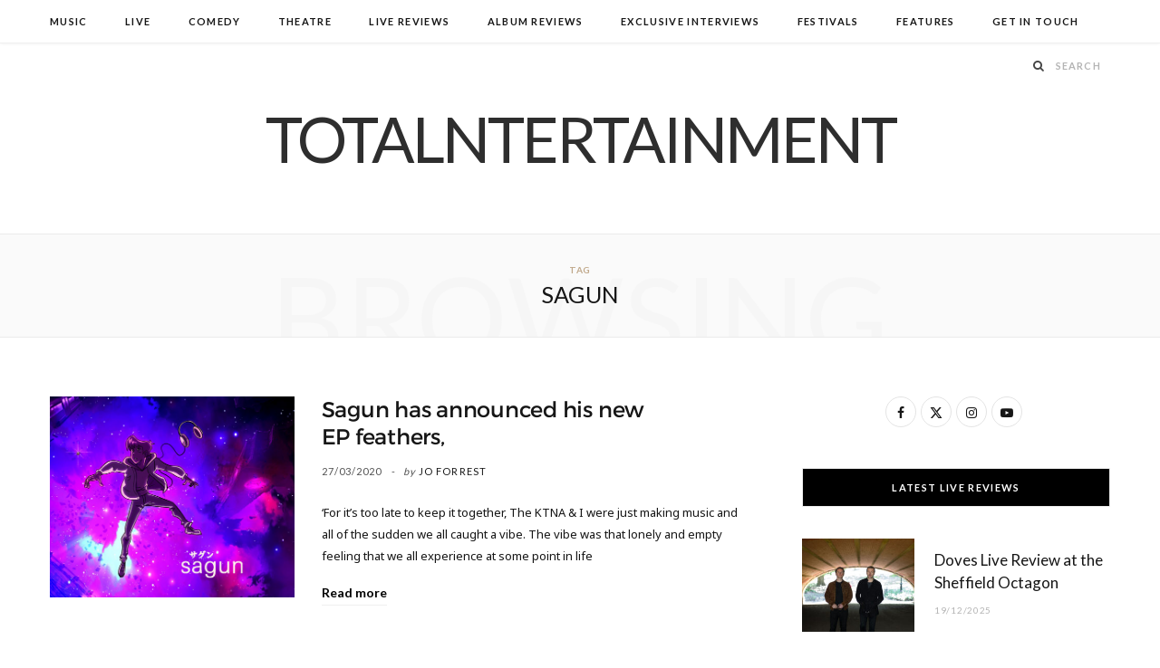

--- FILE ---
content_type: text/html; charset=UTF-8
request_url: https://www.totalntertainment.com/tag/sagun/
body_size: 12213
content:
<!DOCTYPE html>
<html lang="en-GB">

<head>

	<meta charset="UTF-8" />
	<meta http-equiv="x-ua-compatible" content="ie=edge" />
	<meta name="viewport" content="width=device-width, initial-scale=1" />
	<link rel="pingback" href="https://www.totalntertainment.com/xmlrpc.php" />
	<link rel="profile" href="http://gmpg.org/xfn/11" />
	
	<meta name='robots' content='index, follow, max-image-preview:large, max-snippet:-1, max-video-preview:-1' />

	<!-- This site is optimized with the Yoast SEO plugin v26.6 - https://yoast.com/wordpress/plugins/seo/ -->
	<title>Sagun Archives - TotalNtertainment</title><link rel="preload" as="image" imagesrcset="https://www.totalntertainment.com/wp-content/uploads/Sagun.jpg" imagesizes="(max-width: 273px) 100vw, 273px" /><link rel="preload" as="font" href="https://www.totalntertainment.com/wp-content/themes/cheerup/css/icons/fonts/ts-icons.woff2?v1.1" type="font/woff2" crossorigin="anonymous" />
	<link rel="canonical" href="https://www.totalntertainment.com/tag/sagun/" />
	<meta property="og:locale" content="en_GB" />
	<meta property="og:type" content="article" />
	<meta property="og:title" content="Sagun Archives - TotalNtertainment" />
	<meta property="og:url" content="https://www.totalntertainment.com/tag/sagun/" />
	<meta property="og:site_name" content="TotalNtertainment" />
	<meta name="twitter:card" content="summary_large_image" />
	<meta name="twitter:site" content="@totalNtertainmt" />
	<script type="application/ld+json" class="yoast-schema-graph">{"@context":"https://schema.org","@graph":[{"@type":"CollectionPage","@id":"https://www.totalntertainment.com/tag/sagun/","url":"https://www.totalntertainment.com/tag/sagun/","name":"Sagun Archives - TotalNtertainment","isPartOf":{"@id":"https://www.totalntertainment.com/#website"},"primaryImageOfPage":{"@id":"https://www.totalntertainment.com/tag/sagun/#primaryimage"},"image":{"@id":"https://www.totalntertainment.com/tag/sagun/#primaryimage"},"thumbnailUrl":"https://www.totalntertainment.com/wp-content/uploads/Sagun.jpg","breadcrumb":{"@id":"https://www.totalntertainment.com/tag/sagun/#breadcrumb"},"inLanguage":"en-GB"},{"@type":"ImageObject","inLanguage":"en-GB","@id":"https://www.totalntertainment.com/tag/sagun/#primaryimage","url":"https://www.totalntertainment.com/wp-content/uploads/Sagun.jpg","contentUrl":"https://www.totalntertainment.com/wp-content/uploads/Sagun.jpg","width":"750","height":"479","caption":"Sagun, New Single, New EP, Music, TotalNtertainment, Platoon"},{"@type":"BreadcrumbList","@id":"https://www.totalntertainment.com/tag/sagun/#breadcrumb","itemListElement":[{"@type":"ListItem","position":1,"name":"Home","item":"https://www.totalntertainment.com/"},{"@type":"ListItem","position":2,"name":"Sagun"}]},{"@type":"WebSite","@id":"https://www.totalntertainment.com/#website","url":"https://www.totalntertainment.com/","name":"TotalNtertainment","description":"Music, Comedy and Theatre across the UK","publisher":{"@id":"https://www.totalntertainment.com/#organization"},"potentialAction":[{"@type":"SearchAction","target":{"@type":"EntryPoint","urlTemplate":"https://www.totalntertainment.com/?s={search_term_string}"},"query-input":{"@type":"PropertyValueSpecification","valueRequired":true,"valueName":"search_term_string"}}],"inLanguage":"en-GB"},{"@type":"Organization","@id":"https://www.totalntertainment.com/#organization","name":"TotalNtertainment","url":"https://www.totalntertainment.com/","logo":{"@type":"ImageObject","inLanguage":"en-GB","@id":"https://www.totalntertainment.com/#/schema/logo/image/","url":"https://www.totalntertainment.com/wp-content/uploads/logo-full-size-black.jpg","contentUrl":"https://www.totalntertainment.com/wp-content/uploads/logo-full-size-black.jpg","width":2600,"height":700,"caption":"TotalNtertainment"},"image":{"@id":"https://www.totalntertainment.com/#/schema/logo/image/"},"sameAs":["https://www.facebook.com/totalntertainment","https://x.com/totalNtertainmt"]}]}</script>
	<!-- / Yoast SEO plugin. -->


<link rel='dns-prefetch' href='//static.addtoany.com' />
<link rel='dns-prefetch' href='//www.googletagmanager.com' />
<link rel='dns-prefetch' href='//fonts.googleapis.com' />
<link rel='dns-prefetch' href='//pagead2.googlesyndication.com' />
<script type="text/javascript" id="wpp-js" src="https://www.totalntertainment.com/wp-content/plugins/wordpress-popular-posts/assets/js/wpp.min.js?ver=7.3.6" data-sampling="0" data-sampling-rate="100" data-api-url="https://www.totalntertainment.com/wp-json/wordpress-popular-posts" data-post-id="0" data-token="e9a2706878" data-lang="0" data-debug="0"></script>
<style id='wp-img-auto-sizes-contain-inline-css' type='text/css'>
img:is([sizes=auto i],[sizes^="auto," i]){contain-intrinsic-size:3000px 1500px}
/*# sourceURL=wp-img-auto-sizes-contain-inline-css */
</style>
<style id='wp-block-library-inline-css' type='text/css'>
:root{--wp-block-synced-color:#7a00df;--wp-block-synced-color--rgb:122,0,223;--wp-bound-block-color:var(--wp-block-synced-color);--wp-editor-canvas-background:#ddd;--wp-admin-theme-color:#007cba;--wp-admin-theme-color--rgb:0,124,186;--wp-admin-theme-color-darker-10:#006ba1;--wp-admin-theme-color-darker-10--rgb:0,107,160.5;--wp-admin-theme-color-darker-20:#005a87;--wp-admin-theme-color-darker-20--rgb:0,90,135;--wp-admin-border-width-focus:2px}@media (min-resolution:192dpi){:root{--wp-admin-border-width-focus:1.5px}}.wp-element-button{cursor:pointer}:root .has-very-light-gray-background-color{background-color:#eee}:root .has-very-dark-gray-background-color{background-color:#313131}:root .has-very-light-gray-color{color:#eee}:root .has-very-dark-gray-color{color:#313131}:root .has-vivid-green-cyan-to-vivid-cyan-blue-gradient-background{background:linear-gradient(135deg,#00d084,#0693e3)}:root .has-purple-crush-gradient-background{background:linear-gradient(135deg,#34e2e4,#4721fb 50%,#ab1dfe)}:root .has-hazy-dawn-gradient-background{background:linear-gradient(135deg,#faaca8,#dad0ec)}:root .has-subdued-olive-gradient-background{background:linear-gradient(135deg,#fafae1,#67a671)}:root .has-atomic-cream-gradient-background{background:linear-gradient(135deg,#fdd79a,#004a59)}:root .has-nightshade-gradient-background{background:linear-gradient(135deg,#330968,#31cdcf)}:root .has-midnight-gradient-background{background:linear-gradient(135deg,#020381,#2874fc)}:root{--wp--preset--font-size--normal:16px;--wp--preset--font-size--huge:42px}.has-regular-font-size{font-size:1em}.has-larger-font-size{font-size:2.625em}.has-normal-font-size{font-size:var(--wp--preset--font-size--normal)}.has-huge-font-size{font-size:var(--wp--preset--font-size--huge)}.has-text-align-center{text-align:center}.has-text-align-left{text-align:left}.has-text-align-right{text-align:right}.has-fit-text{white-space:nowrap!important}#end-resizable-editor-section{display:none}.aligncenter{clear:both}.items-justified-left{justify-content:flex-start}.items-justified-center{justify-content:center}.items-justified-right{justify-content:flex-end}.items-justified-space-between{justify-content:space-between}.screen-reader-text{border:0;clip-path:inset(50%);height:1px;margin:-1px;overflow:hidden;padding:0;position:absolute;width:1px;word-wrap:normal!important}.screen-reader-text:focus{background-color:#ddd;clip-path:none;color:#444;display:block;font-size:1em;height:auto;left:5px;line-height:normal;padding:15px 23px 14px;text-decoration:none;top:5px;width:auto;z-index:100000}html :where(.has-border-color){border-style:solid}html :where([style*=border-top-color]){border-top-style:solid}html :where([style*=border-right-color]){border-right-style:solid}html :where([style*=border-bottom-color]){border-bottom-style:solid}html :where([style*=border-left-color]){border-left-style:solid}html :where([style*=border-width]){border-style:solid}html :where([style*=border-top-width]){border-top-style:solid}html :where([style*=border-right-width]){border-right-style:solid}html :where([style*=border-bottom-width]){border-bottom-style:solid}html :where([style*=border-left-width]){border-left-style:solid}html :where(img[class*=wp-image-]){height:auto;max-width:100%}:where(figure){margin:0 0 1em}html :where(.is-position-sticky){--wp-admin--admin-bar--position-offset:var(--wp-admin--admin-bar--height,0px)}@media screen and (max-width:600px){html :where(.is-position-sticky){--wp-admin--admin-bar--position-offset:0px}}

/*# sourceURL=wp-block-library-inline-css */
</style><style id='global-styles-inline-css' type='text/css'>
:root{--wp--preset--aspect-ratio--square: 1;--wp--preset--aspect-ratio--4-3: 4/3;--wp--preset--aspect-ratio--3-4: 3/4;--wp--preset--aspect-ratio--3-2: 3/2;--wp--preset--aspect-ratio--2-3: 2/3;--wp--preset--aspect-ratio--16-9: 16/9;--wp--preset--aspect-ratio--9-16: 9/16;--wp--preset--color--black: #000000;--wp--preset--color--cyan-bluish-gray: #abb8c3;--wp--preset--color--white: #ffffff;--wp--preset--color--pale-pink: #f78da7;--wp--preset--color--vivid-red: #cf2e2e;--wp--preset--color--luminous-vivid-orange: #ff6900;--wp--preset--color--luminous-vivid-amber: #fcb900;--wp--preset--color--light-green-cyan: #7bdcb5;--wp--preset--color--vivid-green-cyan: #00d084;--wp--preset--color--pale-cyan-blue: #8ed1fc;--wp--preset--color--vivid-cyan-blue: #0693e3;--wp--preset--color--vivid-purple: #9b51e0;--wp--preset--gradient--vivid-cyan-blue-to-vivid-purple: linear-gradient(135deg,rgb(6,147,227) 0%,rgb(155,81,224) 100%);--wp--preset--gradient--light-green-cyan-to-vivid-green-cyan: linear-gradient(135deg,rgb(122,220,180) 0%,rgb(0,208,130) 100%);--wp--preset--gradient--luminous-vivid-amber-to-luminous-vivid-orange: linear-gradient(135deg,rgb(252,185,0) 0%,rgb(255,105,0) 100%);--wp--preset--gradient--luminous-vivid-orange-to-vivid-red: linear-gradient(135deg,rgb(255,105,0) 0%,rgb(207,46,46) 100%);--wp--preset--gradient--very-light-gray-to-cyan-bluish-gray: linear-gradient(135deg,rgb(238,238,238) 0%,rgb(169,184,195) 100%);--wp--preset--gradient--cool-to-warm-spectrum: linear-gradient(135deg,rgb(74,234,220) 0%,rgb(151,120,209) 20%,rgb(207,42,186) 40%,rgb(238,44,130) 60%,rgb(251,105,98) 80%,rgb(254,248,76) 100%);--wp--preset--gradient--blush-light-purple: linear-gradient(135deg,rgb(255,206,236) 0%,rgb(152,150,240) 100%);--wp--preset--gradient--blush-bordeaux: linear-gradient(135deg,rgb(254,205,165) 0%,rgb(254,45,45) 50%,rgb(107,0,62) 100%);--wp--preset--gradient--luminous-dusk: linear-gradient(135deg,rgb(255,203,112) 0%,rgb(199,81,192) 50%,rgb(65,88,208) 100%);--wp--preset--gradient--pale-ocean: linear-gradient(135deg,rgb(255,245,203) 0%,rgb(182,227,212) 50%,rgb(51,167,181) 100%);--wp--preset--gradient--electric-grass: linear-gradient(135deg,rgb(202,248,128) 0%,rgb(113,206,126) 100%);--wp--preset--gradient--midnight: linear-gradient(135deg,rgb(2,3,129) 0%,rgb(40,116,252) 100%);--wp--preset--font-size--small: 13px;--wp--preset--font-size--medium: 20px;--wp--preset--font-size--large: 36px;--wp--preset--font-size--x-large: 42px;--wp--preset--spacing--20: 0.44rem;--wp--preset--spacing--30: 0.67rem;--wp--preset--spacing--40: 1rem;--wp--preset--spacing--50: 1.5rem;--wp--preset--spacing--60: 2.25rem;--wp--preset--spacing--70: 3.38rem;--wp--preset--spacing--80: 5.06rem;--wp--preset--shadow--natural: 6px 6px 9px rgba(0, 0, 0, 0.2);--wp--preset--shadow--deep: 12px 12px 50px rgba(0, 0, 0, 0.4);--wp--preset--shadow--sharp: 6px 6px 0px rgba(0, 0, 0, 0.2);--wp--preset--shadow--outlined: 6px 6px 0px -3px rgb(255, 255, 255), 6px 6px rgb(0, 0, 0);--wp--preset--shadow--crisp: 6px 6px 0px rgb(0, 0, 0);}:where(.is-layout-flex){gap: 0.5em;}:where(.is-layout-grid){gap: 0.5em;}body .is-layout-flex{display: flex;}.is-layout-flex{flex-wrap: wrap;align-items: center;}.is-layout-flex > :is(*, div){margin: 0;}body .is-layout-grid{display: grid;}.is-layout-grid > :is(*, div){margin: 0;}:where(.wp-block-columns.is-layout-flex){gap: 2em;}:where(.wp-block-columns.is-layout-grid){gap: 2em;}:where(.wp-block-post-template.is-layout-flex){gap: 1.25em;}:where(.wp-block-post-template.is-layout-grid){gap: 1.25em;}.has-black-color{color: var(--wp--preset--color--black) !important;}.has-cyan-bluish-gray-color{color: var(--wp--preset--color--cyan-bluish-gray) !important;}.has-white-color{color: var(--wp--preset--color--white) !important;}.has-pale-pink-color{color: var(--wp--preset--color--pale-pink) !important;}.has-vivid-red-color{color: var(--wp--preset--color--vivid-red) !important;}.has-luminous-vivid-orange-color{color: var(--wp--preset--color--luminous-vivid-orange) !important;}.has-luminous-vivid-amber-color{color: var(--wp--preset--color--luminous-vivid-amber) !important;}.has-light-green-cyan-color{color: var(--wp--preset--color--light-green-cyan) !important;}.has-vivid-green-cyan-color{color: var(--wp--preset--color--vivid-green-cyan) !important;}.has-pale-cyan-blue-color{color: var(--wp--preset--color--pale-cyan-blue) !important;}.has-vivid-cyan-blue-color{color: var(--wp--preset--color--vivid-cyan-blue) !important;}.has-vivid-purple-color{color: var(--wp--preset--color--vivid-purple) !important;}.has-black-background-color{background-color: var(--wp--preset--color--black) !important;}.has-cyan-bluish-gray-background-color{background-color: var(--wp--preset--color--cyan-bluish-gray) !important;}.has-white-background-color{background-color: var(--wp--preset--color--white) !important;}.has-pale-pink-background-color{background-color: var(--wp--preset--color--pale-pink) !important;}.has-vivid-red-background-color{background-color: var(--wp--preset--color--vivid-red) !important;}.has-luminous-vivid-orange-background-color{background-color: var(--wp--preset--color--luminous-vivid-orange) !important;}.has-luminous-vivid-amber-background-color{background-color: var(--wp--preset--color--luminous-vivid-amber) !important;}.has-light-green-cyan-background-color{background-color: var(--wp--preset--color--light-green-cyan) !important;}.has-vivid-green-cyan-background-color{background-color: var(--wp--preset--color--vivid-green-cyan) !important;}.has-pale-cyan-blue-background-color{background-color: var(--wp--preset--color--pale-cyan-blue) !important;}.has-vivid-cyan-blue-background-color{background-color: var(--wp--preset--color--vivid-cyan-blue) !important;}.has-vivid-purple-background-color{background-color: var(--wp--preset--color--vivid-purple) !important;}.has-black-border-color{border-color: var(--wp--preset--color--black) !important;}.has-cyan-bluish-gray-border-color{border-color: var(--wp--preset--color--cyan-bluish-gray) !important;}.has-white-border-color{border-color: var(--wp--preset--color--white) !important;}.has-pale-pink-border-color{border-color: var(--wp--preset--color--pale-pink) !important;}.has-vivid-red-border-color{border-color: var(--wp--preset--color--vivid-red) !important;}.has-luminous-vivid-orange-border-color{border-color: var(--wp--preset--color--luminous-vivid-orange) !important;}.has-luminous-vivid-amber-border-color{border-color: var(--wp--preset--color--luminous-vivid-amber) !important;}.has-light-green-cyan-border-color{border-color: var(--wp--preset--color--light-green-cyan) !important;}.has-vivid-green-cyan-border-color{border-color: var(--wp--preset--color--vivid-green-cyan) !important;}.has-pale-cyan-blue-border-color{border-color: var(--wp--preset--color--pale-cyan-blue) !important;}.has-vivid-cyan-blue-border-color{border-color: var(--wp--preset--color--vivid-cyan-blue) !important;}.has-vivid-purple-border-color{border-color: var(--wp--preset--color--vivid-purple) !important;}.has-vivid-cyan-blue-to-vivid-purple-gradient-background{background: var(--wp--preset--gradient--vivid-cyan-blue-to-vivid-purple) !important;}.has-light-green-cyan-to-vivid-green-cyan-gradient-background{background: var(--wp--preset--gradient--light-green-cyan-to-vivid-green-cyan) !important;}.has-luminous-vivid-amber-to-luminous-vivid-orange-gradient-background{background: var(--wp--preset--gradient--luminous-vivid-amber-to-luminous-vivid-orange) !important;}.has-luminous-vivid-orange-to-vivid-red-gradient-background{background: var(--wp--preset--gradient--luminous-vivid-orange-to-vivid-red) !important;}.has-very-light-gray-to-cyan-bluish-gray-gradient-background{background: var(--wp--preset--gradient--very-light-gray-to-cyan-bluish-gray) !important;}.has-cool-to-warm-spectrum-gradient-background{background: var(--wp--preset--gradient--cool-to-warm-spectrum) !important;}.has-blush-light-purple-gradient-background{background: var(--wp--preset--gradient--blush-light-purple) !important;}.has-blush-bordeaux-gradient-background{background: var(--wp--preset--gradient--blush-bordeaux) !important;}.has-luminous-dusk-gradient-background{background: var(--wp--preset--gradient--luminous-dusk) !important;}.has-pale-ocean-gradient-background{background: var(--wp--preset--gradient--pale-ocean) !important;}.has-electric-grass-gradient-background{background: var(--wp--preset--gradient--electric-grass) !important;}.has-midnight-gradient-background{background: var(--wp--preset--gradient--midnight) !important;}.has-small-font-size{font-size: var(--wp--preset--font-size--small) !important;}.has-medium-font-size{font-size: var(--wp--preset--font-size--medium) !important;}.has-large-font-size{font-size: var(--wp--preset--font-size--large) !important;}.has-x-large-font-size{font-size: var(--wp--preset--font-size--x-large) !important;}
/*# sourceURL=global-styles-inline-css */
</style>

<style id='classic-theme-styles-inline-css' type='text/css'>
/*! This file is auto-generated */
.wp-block-button__link{color:#fff;background-color:#32373c;border-radius:9999px;box-shadow:none;text-decoration:none;padding:calc(.667em + 2px) calc(1.333em + 2px);font-size:1.125em}.wp-block-file__button{background:#32373c;color:#fff;text-decoration:none}
/*# sourceURL=/wp-includes/css/classic-themes.min.css */
</style>
<link rel='stylesheet' id='egcf-style-css' href='https://www.totalntertainment.com/wp-content/plugins/easy-gdpr-consent-mailchimp/css/main.css?ver=1.0.1' type='text/css' media='all' />
<link rel='stylesheet' id='responsive-lightbox-magnific-css' href='https://www.totalntertainment.com/wp-content/plugins/responsive-lightbox/assets/magnific/magnific-popup.min.css?ver=1.2.0' type='text/css' media='all' />
<link rel='stylesheet' id='widgetopts-styles-css' href='https://www.totalntertainment.com/wp-content/plugins/widget-options/assets/css/widget-options.css?ver=4.1.3' type='text/css' media='all' />
<link rel='stylesheet' id='wordpress-popular-posts-css-css' href='https://www.totalntertainment.com/wp-content/plugins/wordpress-popular-posts/assets/css/wpp.css?ver=7.3.6' type='text/css' media='all' />
<link rel='stylesheet' id='parent-style-css' href='https://www.totalntertainment.com/wp-content/themes/cheerup/style.css?ver=6.9' type='text/css' media='all' />
<link rel='stylesheet' id='child-style-css' href='https://www.totalntertainment.com/wp-content/themes/cheerup-child/style.css?ver=6.9' type='text/css' media='all' />
<link rel='stylesheet' id='cheerup-fonts-css' href='https://fonts.googleapis.com/css?family=Lato%3A400%2C700%2C900%7CNoto+Sans%3A400%2C400i%2C700%7CLora%3A400i' type='text/css' media='all' />
<link rel='stylesheet' id='cheerup-core-css' href='https://www.totalntertainment.com/wp-content/themes/cheerup-child/style.css?ver=8.1.0' type='text/css' media='all' />
<link rel='stylesheet' id='cheerup-icons-css' href='https://www.totalntertainment.com/wp-content/themes/cheerup/css/icons/icons.css?ver=8.1.0' type='text/css' media='all' />
<link rel='stylesheet' id='cheerup-lightbox-css' href='https://www.totalntertainment.com/wp-content/themes/cheerup/css/lightbox.css?ver=8.1.0' type='text/css' media='all' />
<link rel='stylesheet' id='cheerup-skin-css' href='https://www.totalntertainment.com/wp-content/themes/cheerup/css/skin-rovella.css?ver=8.1.0' type='text/css' media='all' />
<style id='cheerup-skin-inline-css' type='text/css'>
.read-more-btn, .read-more-basic { color: #000000; }
@media (min-width: 541px) { .list-post .post-thumb { width: 35%; max-width: initial; } }


/*# sourceURL=cheerup-skin-inline-css */
</style>
<link rel='stylesheet' id='cheerup-font-trueno-css' href='https://www.totalntertainment.com/wp-content/themes/cheerup/css/fonts/trueno.css?ver=8.1.0' type='text/css' media='all' />
<link rel='stylesheet' id='wp-pagenavi-css' href='https://www.totalntertainment.com/wp-content/plugins/wp-pagenavi/pagenavi-css.css?ver=2.70' type='text/css' media='all' />
<link rel='stylesheet' id='addtoany-css' href='https://www.totalntertainment.com/wp-content/plugins/add-to-any/addtoany.min.css?ver=1.16' type='text/css' media='all' />
<script type="text/javascript" id="cheerup-lazy-inline-js-after">
/* <![CDATA[ */
/**
 * @copyright ThemeSphere
 * @preserve
 */
var BunyadLazy={};BunyadLazy.load=function(){function a(e,n){var t={};e.dataset.bgset&&e.dataset.sizes?(t.sizes=e.dataset.sizes,t.srcset=e.dataset.bgset):t.src=e.dataset.bgsrc,function(t){var a=t.dataset.ratio;if(0<a){const e=t.parentElement;if(e.classList.contains("media-ratio")){const n=e.style;n.getPropertyValue("--a-ratio")||(n.paddingBottom=100/a+"%")}}}(e);var a,o=document.createElement("img");for(a in o.onload=function(){var t="url('"+(o.currentSrc||o.src)+"')",a=e.style;a.backgroundImage!==t&&requestAnimationFrame(()=>{a.backgroundImage=t,n&&n()}),o.onload=null,o.onerror=null,o=null},o.onerror=o.onload,t)o.setAttribute(a,t[a]);o&&o.complete&&0<o.naturalWidth&&o.onload&&o.onload()}function e(t){t.dataset.loaded||a(t,()=>{document.dispatchEvent(new Event("lazyloaded")),t.dataset.loaded=1})}function n(t){"complete"===document.readyState?t():window.addEventListener("load",t)}return{initEarly:function(){var t,a=()=>{document.querySelectorAll(".img.bg-cover:not(.lazyload)").forEach(e)};"complete"!==document.readyState?(t=setInterval(a,150),n(()=>{a(),clearInterval(t)})):a()},callOnLoad:n,initBgImages:function(t){t&&n(()=>{document.querySelectorAll(".img.bg-cover").forEach(e)})},bgLoad:a}}(),BunyadLazy.load.initEarly();
//# sourceURL=cheerup-lazy-inline-js-after
/* ]]> */
</script>
<script type="text/javascript" id="addtoany-core-js-before">
/* <![CDATA[ */
window.a2a_config=window.a2a_config||{};a2a_config.callbacks=[];a2a_config.overlays=[];a2a_config.templates={};a2a_localize = {
	Share: "Share",
	Save: "Save",
	Subscribe: "Subscribe",
	Email: "Email",
	Bookmark: "Bookmark",
	ShowAll: "Show All",
	ShowLess: "Show less",
	FindServices: "Find service(s)",
	FindAnyServiceToAddTo: "Instantly find any service to add to",
	PoweredBy: "Powered by",
	ShareViaEmail: "Share via email",
	SubscribeViaEmail: "Subscribe via email",
	BookmarkInYourBrowser: "Bookmark in your browser",
	BookmarkInstructions: "Press Ctrl+D or \u2318+D to bookmark this page",
	AddToYourFavorites: "Add to your favourites",
	SendFromWebOrProgram: "Send from any email address or email program",
	EmailProgram: "Email program",
	More: "More&#8230;",
	ThanksForSharing: "Thanks for sharing!",
	ThanksForFollowing: "Thanks for following!"
};


//# sourceURL=addtoany-core-js-before
/* ]]> */
</script>
<script type="text/javascript" defer src="https://static.addtoany.com/menu/page.js" id="addtoany-core-js"></script>
<script type="text/javascript" src="https://www.totalntertainment.com/wp-includes/js/jquery/jquery.min.js?ver=3.7.1" id="jquery-core-js"></script>
<script type="text/javascript" src="https://www.totalntertainment.com/wp-includes/js/jquery/jquery-migrate.min.js?ver=3.4.1" id="jquery-migrate-js"></script>
<script type="text/javascript" defer src="https://www.totalntertainment.com/wp-content/plugins/add-to-any/addtoany.min.js?ver=1.1" id="addtoany-jquery-js"></script>
<script type="text/javascript" id="egcf-scripts-js-extra">
/* <![CDATA[ */
var EGCF_Plugin = {"ajax_url":"https://www.totalntertainment.com/wp-admin/admin-ajax.php"};
//# sourceURL=egcf-scripts-js-extra
/* ]]> */
</script>
<script type="text/javascript" src="https://www.totalntertainment.com/wp-content/plugins/easy-gdpr-consent-mailchimp/js/main.js?ver=1.0.1" id="egcf-scripts-js"></script>
<script type="text/javascript" src="https://www.totalntertainment.com/wp-content/plugins/responsive-lightbox/assets/magnific/jquery.magnific-popup.min.js?ver=1.2.0" id="responsive-lightbox-magnific-js"></script>
<script type="text/javascript" src="https://www.totalntertainment.com/wp-includes/js/underscore.min.js?ver=1.13.7" id="underscore-js"></script>
<script type="text/javascript" src="https://www.totalntertainment.com/wp-content/plugins/responsive-lightbox/assets/infinitescroll/infinite-scroll.pkgd.min.js?ver=4.0.1" id="responsive-lightbox-infinite-scroll-js"></script>
<script type="text/javascript" id="responsive-lightbox-js-before">
/* <![CDATA[ */
var rlArgs = {"script":"magnific","selector":"lightbox","customEvents":"ajaxComplete","activeGalleries":true,"disableOn":0,"midClick":true,"preloader":true,"closeOnContentClick":true,"closeOnBgClick":true,"closeBtnInside":true,"showCloseBtn":true,"enableEscapeKey":true,"alignTop":false,"fixedContentPos":"auto","fixedBgPos":"auto","autoFocusLast":true,"woocommerce_gallery":false,"ajaxurl":"https:\/\/www.totalntertainment.com\/wp-admin\/admin-ajax.php","nonce":"a353386ceb","preview":false,"postId":29623,"scriptExtension":false};

//# sourceURL=responsive-lightbox-js-before
/* ]]> */
</script>
<script type="text/javascript" src="https://www.totalntertainment.com/wp-content/plugins/responsive-lightbox/js/front.js?ver=2.5.5" id="responsive-lightbox-js"></script>

<!-- Google tag (gtag.js) snippet added by Site Kit -->
<!-- Google Analytics snippet added by Site Kit -->
<script type="text/javascript" src="https://www.googletagmanager.com/gtag/js?id=GT-T9C3BKX" id="google_gtagjs-js" async></script>
<script type="text/javascript" id="google_gtagjs-js-after">
/* <![CDATA[ */
window.dataLayer = window.dataLayer || [];function gtag(){dataLayer.push(arguments);}
gtag("set","linker",{"domains":["www.totalntertainment.com"]});
gtag("js", new Date());
gtag("set", "developer_id.dZTNiMT", true);
gtag("config", "GT-T9C3BKX");
//# sourceURL=google_gtagjs-js-after
/* ]]> */
</script>
<script></script><script>
		document.head.innerHTML += '<style id="egcf-disable-submit">input[type=submit], button[type=submit] { pointer-events: none; } form { cursor: progress !important; }</style>';
		</script><meta name="generator" content="Site Kit by Google 1.168.0" />            <style id="wpp-loading-animation-styles">@-webkit-keyframes bgslide{from{background-position-x:0}to{background-position-x:-200%}}@keyframes bgslide{from{background-position-x:0}to{background-position-x:-200%}}.wpp-widget-block-placeholder,.wpp-shortcode-placeholder{margin:0 auto;width:60px;height:3px;background:#dd3737;background:linear-gradient(90deg,#dd3737 0%,#571313 10%,#dd3737 100%);background-size:200% auto;border-radius:3px;-webkit-animation:bgslide 1s infinite linear;animation:bgslide 1s infinite linear}</style>
            <!-- Analytics by WP Statistics v14.10 - https://wp-statistics.com/ -->
<script>var Sphere_Plugin = {"ajaxurl":"https:\/\/www.totalntertainment.com\/wp-admin\/admin-ajax.php"};</script>
<!-- Google AdSense meta tags added by Site Kit -->
<meta name="google-adsense-platform-account" content="ca-host-pub-2644536267352236">
<meta name="google-adsense-platform-domain" content="sitekit.withgoogle.com">
<!-- End Google AdSense meta tags added by Site Kit -->

<!-- Google AdSense snippet added by Site Kit -->
<script type="text/javascript" async="async" src="https://pagead2.googlesyndication.com/pagead/js/adsbygoogle.js?client=ca-pub-1278947612542863&amp;host=ca-host-pub-2644536267352236" crossorigin="anonymous"></script>

<!-- End Google AdSense snippet added by Site Kit -->
<link rel="icon" href="https://www.totalntertainment.com/wp-content/uploads/cropped-totalnicon512x512-32x32.jpg" sizes="32x32" />
<link rel="icon" href="https://www.totalntertainment.com/wp-content/uploads/cropped-totalnicon512x512-192x192.jpg" sizes="192x192" />
<link rel="apple-touch-icon" href="https://www.totalntertainment.com/wp-content/uploads/cropped-totalnicon512x512-180x180.jpg" />
<meta name="msapplication-TileImage" content="https://www.totalntertainment.com/wp-content/uploads/cropped-totalnicon512x512-270x270.jpg" />
		<style type="text/css" id="wp-custom-css">
			a:hover {color:#666666 !important;}

.post-content a, .textwidget a {color: #ca0010 !important;}

.post-content a:hover, .textwidget a:hover {color: #000000 !important;}

.title-custom {margin-top: 1000px !important; padding-bottom: 1em;}

.ts-update-nag {display: none !important;}		</style>
		<noscript><style> .wpb_animate_when_almost_visible { opacity: 1; }</style></noscript>
</head>

<body class="archive tag tag-sagun tag-2947 wp-theme-cheerup wp-child-theme-cheerup-child right-sidebar skin-rovella has-lb has-lb-s wpb-js-composer js-comp-ver-8.6.1 vc_responsive">


<div class="main-wrap">

	
	
	<header id="main-head" class="main-head ">
	
		
	<div class="top-bar light cf">
	
		<div class="top-bar-content ts-contain" data-sticky-bar="1">
			<div class="wrap cf">
			
			<span class="mobile-nav"><i class="tsi tsi-bars"></i></span>
			
			
				
							
										
				<nav class="navigation navigation-main nav-relative light">					
					<div class="menu-main-menu-container"><ul id="menu-main-menu" class="menu"><li id="menu-item-12919" class="menu-item menu-item-type-custom menu-item-object-custom menu-item-12919"><a href="/music/">Music</a></li>
<li id="menu-item-64930" class="menu-item menu-item-type-custom menu-item-object-custom menu-item-64930"><a href="/live/">Live</a></li>
<li id="menu-item-12920" class="menu-item menu-item-type-custom menu-item-object-custom menu-item-12920"><a href="/comedy/">Comedy</a></li>
<li id="menu-item-12921" class="menu-item menu-item-type-custom menu-item-object-custom menu-item-12921"><a href="/theatre/">Theatre</a></li>
<li id="menu-item-65135" class="menu-item menu-item-type-custom menu-item-object-custom menu-item-65135"><a href="/live-reviews/">Live Reviews</a></li>
<li id="menu-item-64931" class="menu-item menu-item-type-custom menu-item-object-custom menu-item-64931"><a href="/album-reviews/">Album Reviews</a></li>
<li id="menu-item-45976" class="menu-item menu-item-type-taxonomy menu-item-object-category menu-cat-7634 menu-item-45976"><a href="https://www.totalntertainment.com/exclusive-interviews/">Exclusive Interviews</a></li>
<li id="menu-item-2354" class="menu-item menu-item-type-taxonomy menu-item-object-category menu-cat-72 menu-item-2354"><a href="https://www.totalntertainment.com/festivals/">Festivals</a></li>
<li id="menu-item-43289" class="menu-item menu-item-type-taxonomy menu-item-object-category menu-cat-7135 menu-item-43289"><a href="https://www.totalntertainment.com/features/">Features</a></li>
<li id="menu-item-1090" class="menu-item menu-item-type-post_type menu-item-object-page menu-item-1090"><a href="https://www.totalntertainment.com/get-in-touch/">Get In Touch</a></li>
</ul></div>				</nav>
				
								
							
			
				<div class="actions">
					
										
										
					
										
					<div class="search-action cf">
					
						<form method="get" class="search-form" action="https://www.totalntertainment.com/">
						
							<button type="submit" class="search-submit" aria-label="Search"><i class="tsi tsi-search"></i></button>
							<input type="search" class="search-field" name="s" placeholder="Search" value="" required />
							
						</form>
								
					</div>
					
									
				</div>
				
			</div>			
		</div>
		
	</div>
	
		<div class="inner ts-contain">	
			<div class="wrap logo-wrap cf">
			
						<div class="title">
			
			<a href="https://www.totalntertainment.com/" title="TotalNtertainment" rel="home">
			
							
				<span class="text-logo">TotalNtertainment</span>
				
						
			</a>
		
		</div>				
							
			</div>
		</div>
		
	</header> <!-- .main-head -->
	
	
		
	
	<div class="archive-head ts-contain">
	
		
			
	
		<span class="sub-title">Tag</span>
		<h2 class="title">Sagun</h2>
		
		<i class="background">Browsing</i>
		
		
			
	</div>


	<div class="main wrap">
		<div class="ts-row cf">
			<div class="col-8 main-content cf">
		
			
	<div class="posts-dynamic posts-container ts-row list count-0 is-mixed">
			
					
						
							
								
				<div class="posts-wrap">				
						
						
								
					<div class="col-12">
						
<article id="post-29623" class="list-post list-post-b">
	
	<div class="post-thumb">

		<a href="https://www.totalntertainment.com/music/sagun-has-announced-his-new-ep-feathers/" class="image-link media-ratio ar-cheerup-list-b"><img width="273" height="305" src="https://www.totalntertainment.com/wp-content/uploads/Sagun.jpg" class="attachment-cheerup-list-b size-cheerup-list-b no-lazy skip-lazy wp-post-image" alt="Sagun, New Single, New EP, Music, TotalNtertainment, Platoon" sizes="(max-width: 273px) 100vw, 273px" title="Sagun has announced his new EP feathers," decoding="async" fetchpriority="high" /></a>
		
		
			</div>


	<div class="content">
	
		<div class="post-meta post-meta-b post-meta-left has-below"><h2 class="is-title post-title"><a href="https://www.totalntertainment.com/music/sagun-has-announced-his-new-ep-feathers/">Sagun has announced his new EP feathers,</a></h2><div class="below meta-below"><a href="https://www.totalntertainment.com/music/sagun-has-announced-his-new-ep-feathers/" class="meta-item date-link">
						<time class="post-date" datetime="2020-03-27T10:04:33+00:00">27/03/2020</time>
					</a> <span class="meta-sep"></span> <span class="meta-item post-author"><span class="by">By</span> <a href="https://www.totalntertainment.com/author/admin/" title="Posts by Jo Forrest" rel="author">Jo Forrest</a></span></div></div>		
				
		<div class="post-content post-excerpt cf">
					
			<p>‘For it’s too late to keep it together, The KTNA &#038; I were just making music and all of the sudden we all caught a vibe. The vibe was that lonely and empty feeling that we all experience at some point in life </p>
				
		</div>
		
					
				<div class="post-footer">
		
							<a href="https://www.totalntertainment.com/music/sagun-has-announced-his-new-ep-feathers/" class="read-more-link read-more-basic">
					Read more				</a>
			
								
		</div>
				
	</div> <!-- .content -->

	
		
</article>					</div>
					
									
						
				
		</div>
	</div>
	
	
	

	<nav class="main-pagination">
		<div class="previous"></div>
		<div class="next"></div>
	</nav>
	

	
			</div> <!-- .main-content -->
			
				<aside class="col-4 sidebar" data-sticky="1">
		
		<div class="inner  theiaStickySidebar">
		
					<ul>
				<li id="bunyad-widget-social-2" class="extendedwopts-show extendedwopts-desktop extendedwopts-tablet extendedwopts-mobile widget widget-social">		
					
			<div class="social-icons">
				
									<a href="https://www.facebook.com/totalntertainment" class="social-link" target="_blank"><i class="tsi tsi-facebook"></i>
						<span class="visuallyhidden">Facebook</span></a>
				
									<a href="https://twitter.com/totalNtertainmt" class="social-link" target="_blank"><i class="tsi tsi-twitter"></i>
						<span class="visuallyhidden">X (Twitter)</span></a>
				
									<a href="https://www.instagram.com/totalntertainment/" class="social-link" target="_blank"><i class="tsi tsi-instagram"></i>
						<span class="visuallyhidden">Instagram</span></a>
				
									<a href="https://www.youtube.com/@totalntertainment653" class="social-link" target="_blank"><i class="tsi tsi-youtube-play"></i>
						<span class="visuallyhidden">YouTube</span></a>
				
								
			</div>
		
		</li>

		<li id="bunyad-posts-widget-5" class="widget widget-posts">		
							
				<h5 class="widget-title block-head-widget has-style"><span class="title">Latest Live Reviews</span></h5>				
						
			<ul class="posts cf large">
						
								
				<li class="post cf">
				
										
					<div class="post-thumb">
						<a href="https://www.totalntertainment.com/live-reviews/doves-live-review-at-the-sheffield-octagon/" class="image-link media-ratio ratio-1-1"><img width="150" height="150" src="https://www.totalntertainment.com/wp-content/uploads/Doves-c-David-Filliponi.jpg" class="attachment-large size-large wp-post-image" alt="Doves" sizes="auto, (max-width: 150px) 100vw, 150px" title="Doves Live Review at the Sheffield Octagon" decoding="async" loading="lazy" srcset="https://www.totalntertainment.com/wp-content/uploads/Doves-c-David-Filliponi.jpg 700w, https://www.totalntertainment.com/wp-content/uploads/Doves-c-David-Filliponi-450x300.jpg 450w, https://www.totalntertainment.com/wp-content/uploads/Doves-c-David-Filliponi-270x180.jpg 270w" /></a>					</div>

										
					<div class="content">

						<div class="post-meta post-meta-b post-meta-left has-below"><h4 class="is-title post-title"><a href="https://www.totalntertainment.com/live-reviews/doves-live-review-at-the-sheffield-octagon/">Doves Live Review at the Sheffield Octagon</a></h4><div class="below meta-below"><a href="https://www.totalntertainment.com/live-reviews/doves-live-review-at-the-sheffield-octagon/" class="meta-item date-link">
						<time class="post-date" datetime="2025-12-19T11:26:29+00:00">19/12/2025</time>
					</a></div></div>														
												
					</div>
				
				</li>
				
								
						
								
				<li class="post cf">
				
										
					<div class="post-thumb">
						<a href="https://www.totalntertainment.com/live-reviews/richard-hawley-live-at-sheffield-city-hall/" class="image-link media-ratio ratio-1-1"><img width="150" height="150" src="https://www.totalntertainment.com/wp-content/uploads/RichardHawley-new-album-single-news.jpg" class="attachment-large size-large wp-post-image" alt="Richard Hawley" sizes="auto, (max-width: 150px) 100vw, 150px" title="Richard Hawley Live at Sheffield City Hall" decoding="async" loading="lazy" srcset="https://www.totalntertainment.com/wp-content/uploads/RichardHawley-new-album-single-news.jpg 700w, https://www.totalntertainment.com/wp-content/uploads/RichardHawley-new-album-single-news-450x286.jpg 450w" /></a>					</div>

										
					<div class="content">

						<div class="post-meta post-meta-b post-meta-left has-below"><h4 class="is-title post-title"><a href="https://www.totalntertainment.com/live-reviews/richard-hawley-live-at-sheffield-city-hall/">Richard Hawley Live at Sheffield City Hall</a></h4><div class="below meta-below"><a href="https://www.totalntertainment.com/live-reviews/richard-hawley-live-at-sheffield-city-hall/" class="meta-item date-link">
						<time class="post-date" datetime="2025-12-17T09:06:06+00:00">17/12/2025</time>
					</a></div></div>														
												
					</div>
				
				</li>
				
								
						
								
				<li class="post cf">
				
										
					<div class="post-thumb">
						<a href="https://www.totalntertainment.com/live-reviews/home-alone-in-concert-at-the-royal-albert-hall/" class="image-link media-ratio ratio-1-1"><img width="150" height="150" src="https://www.totalntertainment.com/wp-content/uploads/HomeAlone.jpg" class="attachment-large size-large wp-post-image" alt="Home Alone In Concert" sizes="auto, (max-width: 150px) 100vw, 150px" title="Home Alone In Concert at the Royal Albert Hall" decoding="async" loading="lazy" srcset="https://www.totalntertainment.com/wp-content/uploads/HomeAlone.jpg 700w, https://www.totalntertainment.com/wp-content/uploads/HomeAlone-450x300.jpg 450w, https://www.totalntertainment.com/wp-content/uploads/HomeAlone-270x180.jpg 270w" /></a>					</div>

										
					<div class="content">

						<div class="post-meta post-meta-b post-meta-left has-below"><h4 class="is-title post-title"><a href="https://www.totalntertainment.com/live-reviews/home-alone-in-concert-at-the-royal-albert-hall/">Home Alone In Concert at the Royal Albert Hall</a></h4><div class="below meta-below"><a href="https://www.totalntertainment.com/live-reviews/home-alone-in-concert-at-the-royal-albert-hall/" class="meta-item date-link">
						<time class="post-date" datetime="2025-12-15T08:38:08+00:00">15/12/2025</time>
					</a></div></div>														
												
					</div>
				
				</li>
				
								
						
								
				<li class="post cf">
				
										
					<div class="post-thumb">
						<a href="https://www.totalntertainment.com/live-reviews/everything-everything-live-at-the-brixton-academy/" class="image-link media-ratio ratio-1-1"><img width="150" height="150" src="https://www.totalntertainment.com/wp-content/uploads/Everything-Everything.jpg" class="attachment-large size-large wp-post-image" alt="Everything Everything" sizes="auto, (max-width: 150px) 100vw, 150px" title="Everything Everything Live at the Brixton Academy" decoding="async" loading="lazy" srcset="https://www.totalntertainment.com/wp-content/uploads/Everything-Everything.jpg 700w, https://www.totalntertainment.com/wp-content/uploads/Everything-Everything-450x300.jpg 450w, https://www.totalntertainment.com/wp-content/uploads/Everything-Everything-270x180.jpg 270w" /></a>					</div>

										
					<div class="content">

						<div class="post-meta post-meta-b post-meta-left has-below"><h4 class="is-title post-title"><a href="https://www.totalntertainment.com/live-reviews/everything-everything-live-at-the-brixton-academy/">Everything Everything Live at the Brixton Academy</a></h4><div class="below meta-below"><a href="https://www.totalntertainment.com/live-reviews/everything-everything-live-at-the-brixton-academy/" class="meta-item date-link">
						<time class="post-date" datetime="2025-12-08T07:05:43+00:00">08/12/2025</time>
					</a></div></div>														
												
					</div>
				
				</li>
				
								
						
								
				<li class="post cf">
				
										
					<div class="post-thumb">
						<a href="https://www.totalntertainment.com/live-reviews/hans-zimmer-wows-audiences-at-the-o2-in-london/" class="image-link media-ratio ratio-1-1"><img width="150" height="150" src="https://www.totalntertainment.com/wp-content/uploads/Hans-Zimmer-3.jpg" class="attachment-large size-large wp-post-image" alt="Hans Zimmer, Music News, Tour Dates, 2024, TotalNtertainment" sizes="auto, (max-width: 150px) 100vw, 150px" title="Hans Zimmer Wows Audiences at the O2 in London" decoding="async" loading="lazy" /></a>					</div>

										
					<div class="content">

						<div class="post-meta post-meta-b post-meta-left has-below"><h4 class="is-title post-title"><a href="https://www.totalntertainment.com/live-reviews/hans-zimmer-wows-audiences-at-the-o2-in-london/">Hans Zimmer Wows Audiences at the O2 in London</a></h4><div class="below meta-below"><a href="https://www.totalntertainment.com/live-reviews/hans-zimmer-wows-audiences-at-the-o2-in-london/" class="meta-item date-link">
						<time class="post-date" datetime="2025-12-02T11:19:01+00:00">02/12/2025</time>
					</a></div></div>														
												
					</div>
				
				</li>
				
								
						</ul>
		
		</li>
		
		
		<li id="bunyad-posts-widget-3" class="widget widget-posts">		
							
				<h5 class="widget-title block-head-widget has-style"><span class="title">Recently Added</span></h5>				
						
			<ul class="posts cf meta-below">
						
								
				<li class="post cf">
				
										
					<div class="post-thumb">
						<a href="https://www.totalntertainment.com/exclusive-interviews/chesney-hawkes-on-2025-returning-to-the-uk-and-touring-in-2026/" class="image-link media-ratio ar-cheerup-thumb"><img width="87" height="67" src="https://www.totalntertainment.com/wp-content/uploads/Chesney-Hawkes-4.jpg" class="attachment-large size-large wp-post-image" alt="Chesney Hawkes" sizes="auto, (max-width: 87px) 100vw, 87px" title="Chesney Hawkes on 2025, Returning to the UK and Touring in 2026" decoding="async" loading="lazy" srcset="https://www.totalntertainment.com/wp-content/uploads/Chesney-Hawkes-4.jpg 612w, https://www.totalntertainment.com/wp-content/uploads/Chesney-Hawkes-4-175x128.jpg 175w, https://www.totalntertainment.com/wp-content/uploads/Chesney-Hawkes-4-450x329.jpg 450w" /></a>					</div>

										
					<div class="content">

						<div class="post-meta post-meta-b post-meta-left has-below"><h4 class="is-title post-title"><a href="https://www.totalntertainment.com/exclusive-interviews/chesney-hawkes-on-2025-returning-to-the-uk-and-touring-in-2026/">Chesney Hawkes on 2025, Returning to the UK and Touring in 2026</a></h4><div class="below meta-below"><a href="https://www.totalntertainment.com/exclusive-interviews/chesney-hawkes-on-2025-returning-to-the-uk-and-touring-in-2026/" class="meta-item date-link">
						<time class="post-date" datetime="2025-12-22T13:27:14+00:00">22/12/2025</time>
					</a></div></div>														
												
					</div>
				
				</li>
				
								
						
								
				<li class="post cf">
				
										
					<div class="post-thumb">
						<a href="https://www.totalntertainment.com/music/freddie-mercury-reveals-more-of-mr-bad-guy/" class="image-link media-ratio ar-cheerup-thumb"><img width="87" height="67" src="https://www.totalntertainment.com/wp-content/uploads/Freddie-Mercury.jpg" class="attachment-large size-large wp-post-image" alt="Freddie Mercury" sizes="auto, (max-width: 87px) 100vw, 87px" title="Freddie Mercury Reveals More of “Mr. Bad Guy”" decoding="async" loading="lazy" srcset="https://www.totalntertainment.com/wp-content/uploads/Freddie-Mercury.jpg 700w, https://www.totalntertainment.com/wp-content/uploads/Freddie-Mercury-175x94.jpg 175w, https://www.totalntertainment.com/wp-content/uploads/Freddie-Mercury-450x241.jpg 450w" /></a>					</div>

										
					<div class="content">

						<div class="post-meta post-meta-b post-meta-left has-below"><h4 class="is-title post-title"><a href="https://www.totalntertainment.com/music/freddie-mercury-reveals-more-of-mr-bad-guy/">Freddie Mercury Reveals More of “Mr. Bad Guy”</a></h4><div class="below meta-below"><a href="https://www.totalntertainment.com/music/freddie-mercury-reveals-more-of-mr-bad-guy/" class="meta-item date-link">
						<time class="post-date" datetime="2025-12-19T14:00:37+00:00">19/12/2025</time>
					</a></div></div>														
												
					</div>
				
				</li>
				
								
						
								
				<li class="post cf">
				
										
					<div class="post-thumb">
						<a href="https://www.totalntertainment.com/live-reviews/doves-live-review-at-the-sheffield-octagon/" class="image-link media-ratio ar-cheerup-thumb"><img width="87" height="67" src="https://www.totalntertainment.com/wp-content/uploads/Doves-c-David-Filliponi.jpg" class="attachment-large size-large wp-post-image" alt="Doves" sizes="auto, (max-width: 87px) 100vw, 87px" title="Doves Live Review at the Sheffield Octagon" decoding="async" loading="lazy" srcset="https://www.totalntertainment.com/wp-content/uploads/Doves-c-David-Filliponi.jpg 700w, https://www.totalntertainment.com/wp-content/uploads/Doves-c-David-Filliponi-175x117.jpg 175w, https://www.totalntertainment.com/wp-content/uploads/Doves-c-David-Filliponi-450x300.jpg 450w, https://www.totalntertainment.com/wp-content/uploads/Doves-c-David-Filliponi-270x180.jpg 270w" /></a>					</div>

										
					<div class="content">

						<div class="post-meta post-meta-b post-meta-left has-below"><h4 class="is-title post-title"><a href="https://www.totalntertainment.com/live-reviews/doves-live-review-at-the-sheffield-octagon/">Doves Live Review at the Sheffield Octagon</a></h4><div class="below meta-below"><a href="https://www.totalntertainment.com/live-reviews/doves-live-review-at-the-sheffield-octagon/" class="meta-item date-link">
						<time class="post-date" datetime="2025-12-19T11:26:29+00:00">19/12/2025</time>
					</a></div></div>														
												
					</div>
				
				</li>
				
								
						
								
				<li class="post cf">
				
										
					<div class="post-thumb">
						<a href="https://www.totalntertainment.com/features/going-it-sober-in-2026-attending-events-as-the-sober-friend/" class="image-link media-ratio ar-cheerup-thumb"><img width="87" height="67" src="https://www.totalntertainment.com/wp-content/uploads/mariah-hewines-DKD1K3HNq3g-unsplash.jpg" class="attachment-large size-large wp-post-image" alt="Going Sober" sizes="auto, (max-width: 87px) 100vw, 87px" title="Going Sober In 2026: Attending Events As The Sober Friend" decoding="async" loading="lazy" srcset="https://www.totalntertainment.com/wp-content/uploads/mariah-hewines-DKD1K3HNq3g-unsplash.jpg 640w, https://www.totalntertainment.com/wp-content/uploads/mariah-hewines-DKD1K3HNq3g-unsplash-175x117.jpg 175w, https://www.totalntertainment.com/wp-content/uploads/mariah-hewines-DKD1K3HNq3g-unsplash-450x300.jpg 450w, https://www.totalntertainment.com/wp-content/uploads/mariah-hewines-DKD1K3HNq3g-unsplash-270x180.jpg 270w" /></a>					</div>

										
					<div class="content">

						<div class="post-meta post-meta-b post-meta-left has-below"><h4 class="is-title post-title"><a href="https://www.totalntertainment.com/features/going-it-sober-in-2026-attending-events-as-the-sober-friend/">Going Sober In 2026: Attending Events As The Sober Friend</a></h4><div class="below meta-below"><a href="https://www.totalntertainment.com/features/going-it-sober-in-2026-attending-events-as-the-sober-friend/" class="meta-item date-link">
						<time class="post-date" datetime="2025-12-17T16:48:52+00:00">17/12/2025</time>
					</a></div></div>														
												
					</div>
				
				</li>
				
								
						
								
				<li class="post cf">
				
										
					<div class="post-thumb">
						<a href="https://www.totalntertainment.com/music/schak-to-be-joined-by-nanna-makina-for-newcastle-xmas-rave/" class="image-link media-ratio ar-cheerup-thumb"><img width="87" height="67" src="https://www.totalntertainment.com/wp-content/uploads/Schak-2025-1200.jpg" class="attachment-large size-large wp-post-image" alt="Schak" sizes="auto, (max-width: 87px) 100vw, 87px" title="Schak to be joined by Nanna Makina for Newcastle Xmas rave" decoding="async" loading="lazy" srcset="https://www.totalntertainment.com/wp-content/uploads/Schak-2025-1200.jpg 700w, https://www.totalntertainment.com/wp-content/uploads/Schak-2025-1200-175x111.jpg 175w, https://www.totalntertainment.com/wp-content/uploads/Schak-2025-1200-450x286.jpg 450w" /></a>					</div>

										
					<div class="content">

						<div class="post-meta post-meta-b post-meta-left has-below"><h4 class="is-title post-title"><a href="https://www.totalntertainment.com/music/schak-to-be-joined-by-nanna-makina-for-newcastle-xmas-rave/">Schak to be joined by Nanna Makina for Newcastle Xmas rave</a></h4><div class="below meta-below"><a href="https://www.totalntertainment.com/music/schak-to-be-joined-by-nanna-makina-for-newcastle-xmas-rave/" class="meta-item date-link">
						<time class="post-date" datetime="2025-12-17T16:08:50+00:00">17/12/2025</time>
					</a></div></div>														
												
					</div>
				
				</li>
				
								
						</ul>
		
		</li>
		
		<li id="custom_html-11" class="widget_text widget widget_custom_html"><h5 class="widget-title block-head-widget has-style"><span class="title">Popular Posts</span></h5><div class="textwidget custom-html-widget"><h2>What&#039;s Popular Today</h2><div class="wpp-shortcode"><script type="application/json" data-id="wpp-shortcode-inline-js">{"title":"What&#039;s Popular Today","limit":"5","offset":0,"range":"daily","time_quantity":24,"time_unit":"hour","freshness":false,"order_by":"views","post_type":"post","pid":"","exclude":"","cat":"","taxonomy":"category","term_id":"","author":"","shorten_title":{"active":false,"length":0,"words":false},"post-excerpt":{"active":false,"length":0,"keep_format":false,"words":false},"thumbnail":{"active":true,"build":"manual","width":"150","height":"100"},"rating":false,"stats_tag":{"comment_count":false,"views":false,"author":false,"date":{"active":false,"format":"F j, Y"},"category":false,"taxonomy":{"active":false,"name":"category"}},"markup":{"custom_html":true,"wpp-start":"<ul class=\"wpp-list\">","wpp-end":"<\/ul>","title-start":"<h2>","title-end":"<\/h2>","post-html":"<li class=\"{current_class}\">{thumb} {title} <span class=\"wpp-meta post-stats\">{stats}<\/span><p class=\"wpp-excerpt\">{excerpt}<\/p><\/li>"},"theme":{"name":""}}</script><div class="wpp-shortcode-placeholder"></div></div></div></li>
			</ul>
				
		</div>

	</aside>			
		</div> <!-- .ts-row -->
	</div> <!-- .main -->


	
	<footer class="main-footer">

			
		
		<section class="upper-footer ts-contain">
			<div class="wrap">
				
				<ul class="widgets ts-row cf">
					
		<li id="bunyad-widget-about-2" class="widget column col-4 widget-about">		
							
				<h5 class="widget-title has-style">About</h5>				
					
						
			<div class="text about-text"><p>TotalNtertainment.com is your one stop look at the best music, gigs, comedy, theatre and festivals from across the UK</p>
</div>
			
						
			
						<div class="social-icons">
				
									<a href="https://www.facebook.com/totalntertainment" class="social-btn" target="_blank"><i class="tsi tsi-facebook"></i>
						<span class="visuallyhidden">Facebook</span></a>
				
									<a href="https://twitter.com/totalNtertainmt" class="social-btn" target="_blank"><i class="tsi tsi-twitter"></i>
						<span class="visuallyhidden">X (Twitter)</span></a>
				
									<a href="https://www.instagram.com/totalntertainment/" class="social-btn" target="_blank"><i class="tsi tsi-instagram"></i>
						<span class="visuallyhidden">Instagram</span></a>
				
									<a href="https://www.youtube.com/@totalntertainment653" class="social-btn" target="_blank"><i class="tsi tsi-youtube-play"></i>
						<span class="visuallyhidden">YouTube</span></a>
				
								
			</div>
						
			
					
		</li>		
					
		<li id="bunyad-widget-twitter-2" class="widget column col-4 widget-twitter">
		<h5 class="widget-title has-style">Twitter Widget</h5>
		<p>Please configure this widget.</p>				</ul>

			</div>
		</section>
		
				
		
				

				
		<section class="lower-footer cf">
			<div class="wrap">
				<p class="copyright">&copy; 2020 ThemeSphere. Designed by <a href="http://theme-sphere.com">ThemeSphere</a>.</p>
				
								<div class="to-top">
					<a href="#" class="back-to-top"><i class="tsi tsi-angle-up"></i> Top</a>
				</div>
							</div>
		</section>
		
			
	</footer>
	
	
		
	
</div> <!-- .main-wrap -->


<div class="mobile-menu-container off-canvas" id="mobile-menu">

	<a href="#" class="close" title="Close"><i class="tsi tsi-times"></i></a>
	
	<div class="logo">
			</div>
	
		
		<ul class="mobile-menu"></ul>

	</div>


<script type="speculationrules">
{"prefetch":[{"source":"document","where":{"and":[{"href_matches":"/*"},{"not":{"href_matches":["/wp-*.php","/wp-admin/*","/wp-content/uploads/*","/wp-content/*","/wp-content/plugins/*","/wp-content/themes/cheerup-child/*","/wp-content/themes/cheerup/*","/*\\?(.+)"]}},{"not":{"selector_matches":"a[rel~=\"nofollow\"]"}},{"not":{"selector_matches":".no-prefetch, .no-prefetch a"}}]},"eagerness":"conservative"}]}
</script>
<script type="text/javascript" id="wp-statistics-tracker-js-extra">
/* <![CDATA[ */
var WP_Statistics_Tracker_Object = {"requestUrl":"https://www.totalntertainment.com/wp-json/wp-statistics/v2","ajaxUrl":"https://www.totalntertainment.com/wp-admin/admin-ajax.php","hitParams":{"wp_statistics_hit":1,"source_type":"post_tag","source_id":2947,"search_query":"","signature":"a6fe347d7e7a62ac658c73f658557ede","endpoint":"hit"},"onlineParams":{"wp_statistics_hit":1,"source_type":"post_tag","source_id":2947,"search_query":"","signature":"a6fe347d7e7a62ac658c73f658557ede","endpoint":"online"},"option":{"userOnline":"1","consentLevel":"disabled","dntEnabled":"","bypassAdBlockers":false,"isWpConsentApiActive":false,"trackAnonymously":false,"isPreview":false},"jsCheckTime":"60000"};
//# sourceURL=wp-statistics-tracker-js-extra
/* ]]> */
</script>
<script type="text/javascript" src="https://www.totalntertainment.com/wp-content/plugins/wp-statistics/assets/js/tracker.js?ver=14.10" id="wp-statistics-tracker-js"></script>
<script type="text/javascript" src="https://www.totalntertainment.com/wp-content/themes/cheerup/js/jquery.mfp-lightbox.js?ver=8.1.0" id="magnific-popup-js"></script>
<script type="text/javascript" src="https://www.totalntertainment.com/wp-content/themes/cheerup/js/jquery.fitvids.js?ver=8.1.0" id="jquery-fitvids-js"></script>
<script type="text/javascript" src="https://www.totalntertainment.com/wp-includes/js/imagesloaded.min.js?ver=5.0.0" id="imagesloaded-js"></script>
<script type="text/javascript" src="https://www.totalntertainment.com/wp-content/themes/cheerup/js/jquery.sticky-sidebar.js?ver=8.1.0" id="theia-sticky-sidebar-js"></script>
<script type="text/javascript" id="cheerup-theme-js-extra">
/* <![CDATA[ */
var Bunyad = {"custom_ajax_url":"/tag/sagun/"};
//# sourceURL=cheerup-theme-js-extra
/* ]]> */
</script>
<script type="text/javascript" src="https://www.totalntertainment.com/wp-content/themes/cheerup/js/theme.js?ver=8.1.0" id="cheerup-theme-js"></script>
<script></script>
</body>
</html>
<!-- Cached by WP-Optimize (gzip) - https://teamupdraft.com/wp-optimize/ - Last modified: 22/12/2025 23:09 (UTC:0) -->


--- FILE ---
content_type: text/html; charset=utf-8
request_url: https://www.google.com/recaptcha/api2/aframe
body_size: 267
content:
<!DOCTYPE HTML><html><head><meta http-equiv="content-type" content="text/html; charset=UTF-8"></head><body><script nonce="PMMshNQB4ct8MSgRwEbsjg">/** Anti-fraud and anti-abuse applications only. See google.com/recaptcha */ try{var clients={'sodar':'https://pagead2.googlesyndication.com/pagead/sodar?'};window.addEventListener("message",function(a){try{if(a.source===window.parent){var b=JSON.parse(a.data);var c=clients[b['id']];if(c){var d=document.createElement('img');d.src=c+b['params']+'&rc='+(localStorage.getItem("rc::a")?sessionStorage.getItem("rc::b"):"");window.document.body.appendChild(d);sessionStorage.setItem("rc::e",parseInt(sessionStorage.getItem("rc::e")||0)+1);localStorage.setItem("rc::h",'1766526020315');}}}catch(b){}});window.parent.postMessage("_grecaptcha_ready", "*");}catch(b){}</script></body></html>

--- FILE ---
content_type: text/css
request_url: https://www.totalntertainment.com/wp-content/themes/cheerup/css/fonts/trueno.css?ver=8.1.0
body_size: -131
content:
/**
 * Font: Trueno
 */
@font-face {
	font-family: 'Trueno';
	src: url('trueno/truenorg-webfont.woff2') format('woff2'),
         url('trueno/truenorg-webfont.woff') format('woff');
	font-weight: normal;
	font-style: normal;
}


--- FILE ---
content_type: text/javascript
request_url: https://www.totalntertainment.com/wp-content/themes/cheerup/js/theme.js?ver=8.1.0
body_size: 15025
content:
/**
 * CheerUp Theme Frontend JS.
 * 
 * Copyright (c) 2024 ThemeSphere.
 */
var Bunyad_Tests = (function() {
	"use strict";

	var _supportsFn  = (window.CSS && window.CSS.supports && window.CSS.supports.bind(window.CSS)) || (window.supportsCSS);
	var _agent = window.navigator.userAgent;
	return {
		vars: !!_supportsFn && (_supportsFn('--f:0') || _supportsFn('--f', 0)),
		ie: /MSIE|Trident/.test(_agent),
		srcset: 'srcset' in document.createElement('img')
	};
})();

var Bunyad_Theme = (function($) {
	"use strict";
	
	var has_touch  = false,
	    mega_menus_init = false,
		responsive_menu = false,
		search_active = false,
		sticky_bar_active = false,
		BunyadLazy = BunyadLazy || false;
	
	// module
	var self = {
		has_sticky_nav: false,

		init: function() 
		{	
			// Don't take over pinterest buttons.
			$('.tsi-pinterest, .tsi-pinterest-p, .link.pinterest, .service.pinterest').attr('data-pin-custom', '1');

			/**
			 * Woocommerce
			 */ 
			$('.woocommerce-ordering .drop li a').on('click', function(e) {
				var form = $(this).closest('form');
				
				form.find('[name=orderby]').val($(this).parent().data('value'));
				form.submit();
				
				e.preventDefault();
			});	
			
			$('.woocommerce .related > h2, .woocommerce .upsells > h2')
				.addClass('block-head-legacy').wrapInner('<span class="title" />');
			
			
			// Fit videos to container
			$('.featured-vid, .post-content').fitVids();
			
			// Back to top handler
			$('.back-to-top').on('click', function() {
				
				// Using both html, body until scrollingElement has more support
				$('html, body').animate({scrollTop: 0}, 800);
				return false;
			});
			
			// Go back handler
			$('.go-back').on('click', function() { 
				window.history.back();
				return false;
			});
			
			// Post ticker
			$('.posts-ticker ul').each(function() {
				
				if (!$(this).find('li.active').length) {
					$(this).find('li:first').addClass('active');
				}
				
				var ticker = $(this);
				
				window.setInterval(function() {
					
					var active = ticker.find('li.active');
					active.fadeOut(function() {
						
						var next = active.next();
						if (!next.length) {
							next = ticker.find('li:first');
						}
						
						next.addClass('active').fadeIn();
						active.removeClass('active');
					});
					
				}, 8000);
			});
			
			if (navigator.platform.toLowerCase().indexOf('win') !== -1) {
				$('html').addClass('is-win');
			}
						
			/**
			 * Header Parallax - for style 7
			 */
			var header = $('.main-head.top-below .inner'),
				bg = header.css('background-image');
			
			if ($(window).width() > 940 && (bg && bg != 'none')) {
				var parallax = $('<div class="parallax" />').css('background-image', bg);
				header.append(parallax);
				header.css('background-image', 'none');
				
				var bottom = parallax.offset().top + parallax.outerHeight(),
					top = parallax.offset().top;
				
				$(window).on('scroll', function() {
					
					var scroll = $(window).scrollTop();
					
					// Already scrolled enough
					if (scroll > bottom) {
						return;
					}
					
					var distance = scroll * 0.4;
					
					requestAnimationFrame(function() {
						parallax.css('transform', 'translate3d(0,' + distance + 'px, 0)');
					});
				});
			}
			
			// Twitter widget.js take-over fix.
			$('.service.twitter, .post-share .twitter, .social-share .tsi-twitter').on('click', function(e) {
				e.stopPropagation();
			});

			// Masonry layouts setup
			this.masonry();
			
			// Setup search
			this.search();
			
			// Setup all sliders
			this.sliders();

			// Setup mobile & touch navigation
			this.responsive_nav();
			
			// Setup mega menus
			this.mega_menus();
			
			// Setup sticky top-bar
			this.sticky_bar();
			
			// Sticky sidebar
			this.sticky_sidebar();
						
			// Lightbox for images
			this.lightbox();
			
			// Likes system
			this.likes();
			
			// Single post functionality
			this.single();
	
			// Pin buttons
			this.pin_it();
		},

		/**
		 * Setup responsive and touch
		 */
		responsive_nav: function()
		{
			// detect touch capability dynamically
			$(window).on('touchstart', function() {
				has_touch = true;
				$('body').addClass('touch');
			});
			
			this.init_responsive_nav();
			this.touch_nav();
			var that = this;

			$(window).on('resize orientationchange', function() {
				that.init_responsive_nav();
			});
		},
		
		/**
		 * Setup the responsive nav events and markup
		 */
		init_responsive_nav: function() {
			
			if ($(window).width() > 940 || responsive_menu) {
				return;
			}
			
			// Set responsive initialized
			responsive_menu = true;

			const setupMenuHandlers = () => {

				// Setup mobile menu click handlers
				$('.mobile-menu li > a').each(function() {
					
					if ($(this).parent().children('ul').length) {
						$('<span class="chevron"><i class="tsi tsi-chevron-down"></i></span>').appendTo($(this));
					}
				});
				
				$('.mobile-menu li .chevron').on('click', function() {
					$(this).closest('li').find('ul')
						.first()
						.parent()
						.toggleClass('active item-active');

					return false;
				});
			}

			const setupMobileMenu = () => {
				var container = $('.mobile-menu-container');

				// No items for mobile menu? Grab from others
				if (!container.find('.mobile-menu').children().length) {
					
					// Merge existing menus
					var mobileMenu = container.find('.mobile-menu'),
						mainMenu = $('.navigation-main .menu');
						
					if (!mainMenu.length) {
						return;
					}

					var menu = mainMenu.children().clone();
					
					// add category mega menu links
					menu.find('.mega-menu .sub-cats').each(function() {
						var container = $(this).closest('.menu-item');
						
						container.append($(this).find('.sub-nav'));
						container.find('.sub-nav').replaceWith(function() {
							return $('<ul />', {html: $(this).html()});
						});
						
						$(this).remove();
					});
					
					mobileMenu.append(menu);
				}

				$('body').addClass('nav-off-canvas');
			}

			// Delayed setup.
			let isMenuSetup = false;
			const initSetup = () => {
				setupMobileMenu();
				setupMenuHandlers();
				
				isMenuSetup = true;
			}

			const toggleMenu = () => {
				if (!isMenuSetup) {
					initSetup();
				}
				
				$('html').toggleClass('hide-scroll');
				$('html').toggleClass('off-canvas-active');
				return false;
			}
			
			// Menu open handler
			$('.top-bar .mobile-nav, .main-head .mobile-nav').on('click', function() {
				$('.mobile-menu').addClass('active');
				toggleMenu();
			});
			
			// Off-canvas close
			$('.off-canvas .close').on('click', toggleMenu);
		},

		/**
		 * Setup touch for touch devices
		 */
		touch_nav: function() {
			
			var targets = $('.menu:not(.mobile-menu) a'),
				open_class = 'item-active',
				child_tag = 'ul, .mega-menu';
			
			targets.each(function() {
				
				var $this = $(this),
					$parent = $this.parent('li'),
					$siblings = $parent.siblings().find('a');
				
				$this.on('click', function(e) {
					
					if (!has_touch) {
						return;
					}
					
					var $this = $(this);
					e.stopPropagation();
					
					$siblings.parent('li').removeClass(open_class);
					
					// has a child? open the menu on tap
					if (!$this.parent().hasClass(open_class) && $this.next(child_tag).length > 0 && !$this.parents('.mega-menu.links').length) {
						e.preventDefault();
						$this.parent().addClass(open_class);
					}
				});
			});
			
			// close all menus
			$(document).on('click', function(e) {
				if (!$(e.target).is('.menu') && !$(e.target).parents('.menu').length) {
					targets.parent('li').removeClass(open_class);
				}
			});
		},
		
		/**
		 * Search setup
		 */
		search: function() 
		{
			// Nav search overlay
			$('.main-head.has-search-overlay .search-link').on('click', function() {
				
				var overlay = $(this).parent().find('.search-box-overlay');
				
				search_active = true;
				if (overlay.hasClass('active')) {
					search_active = false;
				}
				
				overlay.toggleClass('active');
				
				return false;
			});
			
			// Search bar for alt header
			var search_active_alt = false;
			$('.search-alt .top-bar .search-submit').on('click', function() {
				if (!search_active_alt) {
					$(this).closest('form').find('.search-field').addClass('active').focus();
					search_active_alt = true;
					
					return false;
				} 
			});
			
			// Hide search on outside clicks
			$(document).on('click', function(e) {
				if (search_active && !$(e.target).parents('.search-box-overlay').length) {
					$('.main-head.has-search-overlay .search-link').click();
				}
				
				// Hide alt header search
				if (search_active_alt && !$(e.target).parents('.top-bar').length) {
					search_active_alt = false;
					
					$('.main-head.search-alt .search-submit')
						.closest('form').find('.search-field').removeClass('active');
				}
			});

			// Search modal
			$('.main-head.has-search-modal .search-link').magnificPopup({
				items: {
					src: '.search-modal-wrap',
					type: 'inline'
				},
				removalDelay: 400,
				focus: 'input',
				closeBtnInside: false,
				closeOnBgClick: false,
				mainClass: 'search-modal',
				midClick: true,
				fixedContentPos: true,
				autoFocusLast: false
			}); 
		},
		
		/**
		 * Mega Menus
		 */
		mega_menus: function()
		{
			this.init_mega_menus();

			$(window).on('resize orientationchange', function() {
				self.init_mega_menus();
			});
		},

		init_mega_menus: function()
		{
			if ($(window).width() < 940 || mega_menus_init) {
				return;
			}

			mega_menus_init = true;

			const updatePagination = (element, nextPage) => {				
				const maxPage  = element.data('pages');
				nextPage = nextPage || element.data('page');

				element.parent().find('.show-prev')
					.removeClass('enabled disabled')
					.addClass(nextPage > 1 ? 'enabled' : 'disabled');

				element.parent().find('.show-next')
					.removeClass('enabled disabled')
					.addClass(nextPage !== maxPage ? 'enabled' : 'disabled');

				const navigate = element.parent().find('.navigate');
				if (maxPage < 2) {
					navigate.hide();
				} else {
					navigate.show();
				}
			}

			// Bind events for mega menus
			$('.navigation .mega-menu').each(function() {
				
				var menu = $(this);
				
				// Init mega menus
				var default_mega_menu = function f() {
					menu.find('.posts-wrap').last().addClass('active');
					return f;
				}();

				// Mega-menu sub-cats handling
				menu.find('.menu-item').on('mouseenter', function() {

					var id = parseInt( $(this).attr('class').match(/menu-cat-(\d+)/)[1] || 0 ),
					    menu = $(this).parents('.mega-menu'),
					    view_all = $(this).hasClass('view-all');
				
					if (!view_all && !id) {
						return;
					}
					
					// remove other actives
					menu.find('.active, .current-menu-item').removeClass('active current-menu-item');

					// activate current
					$(this).addClass('current-menu-item');
					var posts = menu.find('[data-id=' + id + ']').addClass('active');
					posts.css('min-height', '');
					
					updatePagination(posts);
					
					return false;
				});
				
				// Reset mega menu state on fresh hover
				menu.parent().on('mouseenter', function() {
					
					var menu = $(this).find('.mega-menu');
					
					// Reset at beginning
					menu.find('.current-menu-item')
						.removeClass('current-menu-item');

					$(this)[0].offsetWidth; // reflow
					default_mega_menu();
				});
			});
			
			/**
			 * Mega menu pagination
			 */ 
			let processing = false;

			const postsLoaded = (posts, current, page, prevHeight) => {
				processing = false;
				current.removeClass('loading');

				current.find('.posts').hide();
				posts.show();
				current.data('page', page);

				posts.addClass('fade-in-up');

				requestAnimationFrame(() => {
					if (current.height() < prevHeight) {
						current.css('min-height', prevHeight + 'px');
					}
				});
			}

			const menuNavigate = (type, ele) => {

				if (processing) {
					return false;
				}
				processing = true;

				const current  = $(ele).parents('.mega-menu').find('.posts-wrap.active');
				const thePage  = current.data('page') || 1;
				const nextPage = Math.max(1, type == 'prev' ? (thePage - 1) : (thePage + 1));
				const prevHeight = current.height();
				
				current.addClass('loading');
				updatePagination(current, nextPage);

				const havePosts = current.find('.posts-' + nextPage, prevHeight);
				if (havePosts.length) {
					havePosts.removeClass('fade-in-up');
					postsLoaded(havePosts, current, nextPage, prevHeight);
				} else {
					$.post(
						Sphere_Plugin.ajaxurl, 
						{
							action: 'bunyad_mega_menu', 
							id: current.data('id'),
							page: nextPage,
							posts: current.data('posts'),
							submenu: current.data('submenu')
						},
						data => {
							const html  = $(data);
							const posts = html.find('.posts');
			
							if (posts.length) {
								current.append(posts);
							}

							postsLoaded(posts, current, nextPage);
						}
					);
				}

				return false;
			}

			$('.mega-menu .show-prev').on('click', e => menuNavigate('prev', e.target));
			$('.mega-menu .show-next').on('click', e => menuNavigate('next', e.target));
		},

		/**
		 * Setup sticky bar if enabled
		 */
		sticky_bar: function()
		{
			var nav,
			    top_bar = $('.top-bar-content'),
			    is_smart = false,
			    is_sticky = false,
			    is_static = false,
			    prev_scroll = 0,
			    cur_scroll = 0,
			    extra_top = 0,
			    nav_top,
			    hide_at,
				head = $('.main-head'),
				head_height;
			

			// Set height for container
			var calc_head_size = writeRaf(function() {

				// Don't reset if it's stuck
				if (sticky_bar_active) {
					return;
				}

				var new_height = head.css('min-height', 0).height();
				head.css('min-height', new_height);
				head_height = new_height;
			});

			var set_size = function(skip_calc) {

				// Skip calculation if asked to and head height has been prev set
				if (skip_calc && head_height) {
					return;
				}

				calc_head_size();
			};
			
			$(window).on('load resize', calc_head_size);
			
			var init = function() {
				
				// Reset vars - might be a re-init
				is_static = false;

				// Is smart?
				var check_smart = function() {

					// Enable smart at responsive
					if ($(window).width() < 940) {
						is_smart = true;
					}
					else {
						is_smart = false;
					}

					if (nav && nav.data('sticky-bar') == 'smart') {
						is_smart = true;
					}
				};
				
				if ($('.admin-bar').length) {
					extra_top = $('#wpadminbar').height();
				}
				
				// Target sticky based on header layout
				if (head.is('.nav-below, .top-below')) {
					
					// Top bar below or nav-below-logo types
					nav = head.hasClass('nav-below') ? $('.navigation.below') : top_bar;
					
					if (nav.length) {
						nav_top = nav.offset().top - extra_top;
						hide_at = nav_top + 1;
					}
				}
				// Compact has a sticky topbar configured below
				else if (head.is('.simple') || (head.is('.compact') && $(window).width() >= 940)) {
					
					// Top bar below or nav below logo types
					nav = head.find('.inner').first();
					check_smart();
					
					nav_top = head.offset().top + (head.height()/2) - extra_top;
					hide_at = nav_top + 200;

					if (is_smart) {

						// For performance
						var parallax = $('.single-creative .featured');
						if (parallax.length) {
							hide_at  = nav_top;
							nav_top += parallax.height();
						}
					}

				}
				else if (top_bar.length) {
				
					nav = top_bar;
					check_smart();

					// static sticky via CSS unless it's smart sticky
					if (!is_smart && top_bar.data('sticky-bar')) {
						top_bar.addClass('sticky-bar');
						is_static = true;
					}
					
					// default 
					var pos_ele  = $('.top-bar');
					
					nav_top  = pos_ele.offset().top - extra_top,
					hide_at  = nav_top + 1;
				}

				check_smart();

				// Android fix on addr bar hide
				if (is_smart && !sticky_bar_active) {
					prev_scroll = 0;
				}
			};
			
			// Init and calculate defaults
			init();
			
			if (!nav) {
				return;
			}
			
			// not enabled?
			if (!nav.data('sticky-bar')) {
				return;
			}
		
			self.has_sticky_nav = true;
			
			if (nav.find('.sticky-logo').length) {
				nav.addClass('has-logo');
			}
			
			// disable the sticky nav
			var remove_sticky = function() {
				
				// check before dom modification 
				if (is_sticky) {
					
					sticky_bar_active = 0;
					nav.removeClass('sticky-bar');
					set_size(true);
					
					$(document).trigger('sticky-bar-hide');
				}
			};
			
			// Check and apply sticky - separated writes
			var sticky_writes = writeRaf(function() {
				
				// make it sticky when viewport is scrolled beyond the navigation
				if (cur_scroll > nav_top) {
					
					// for smart sticky, test for scroll change
					if (is_smart && (!prev_scroll || cur_scroll > prev_scroll)) {
						remove_sticky();
					}
					else {
						sticky_bar_active = 1;
						
						if (!is_smart || cur_scroll < prev_scroll-4) {

							if (!nav.hasClass('sticky-bar')) {
								nav.addClass('sticky-bar no-transition');
							
								setTimeout(function() { 
									nav.removeClass('no-transition'); 
								}, 100);
								
								$(document).trigger('sticky-bar-show');
							}
						}
					}
					
					prev_scroll = cur_scroll;
					
				} else {
					
					// hide at a certain point
					if (cur_scroll <= hide_at) {
						prev_scroll = 0;
						remove_sticky();
					}
				}
			});
			
			// Make the nav sticky
			var sticky = function() {

				if (!nav.data('sticky-bar') || is_static) {
					return;
				}

				cur_scroll = $(window).scrollTop();
				is_sticky  = nav.hasClass('sticky-bar');
				
				sticky_writes();
			};

			sticky();

			$(window).on('scroll', function() {
				sticky();
			});
			
			// Re-initialize on resize
			$(window).on('resize orientationchange', function() {
				init();
				sticky();
			});
		},
		
		/**
		 * Setup sticky sidebar
		 */
		sticky_sidebar: function() 
		{
			
			// Sidebar class on the widget element? Move it up
			$('.main .sidebar').each(function() {
				if ($(this).hasClass('wpb_content_element')) {
					var parent = $(this).closest('.wpb_column'),
						classes = 'sidebar';
					
					if ($(this).hasClass('sticky-col')) {
						classes += ' sticky-col';
					}
					
					parent.addClass(classes);
					$(this).removeClass(classes);
				}
			});
			
			var sticky = $('.main .sticky-col, .main .sidebar[data-sticky=1]');
			
			if (!sticky.length) {
				return;
			}
			
			var add = 20;
			if ($('.admin-bar').length) {
				add += 32;
			}
			
			if (self.has_sticky_nav) {
				add += 50;
			}
			
			sticky.each(function() {
			
				var parent_col = $(this);
				
				// Add wrapper class if missing
				if (!parent_col.find('.theiaStickySidebar').length) {
					parent_col.find('.wpb_wrapper').first().addClass('theiaStickySidebar');
				}
				
				parent_col.theiaStickySidebar({
					minWidth: 940, 
					updateSidebarHeight: false,
					additionalMarginTop: add
				});
			});
			
			// for iframe loads in sidebar
			$(window).on('load', function() {
				setTimeout(function() {
					$(window).trigger('resize.TSS');
				}, 2500);
			});
		},
		
		/**
		 * Single post functionality
		 */
		single: function()
		{
			if (!$('body').hasClass('single-post')) {
				return;
			}

			/**
			 * Social sharing
			 */
			// Single top social sharing view all buttons
			$('.post-share-b .show-more').on('click', function() {
				$(this).parent().addClass('all');
				return false;
			});

			// Setup floating share
			Bunyad_Share_Float.init();
			
			// Paralax for creative
			var creative = $('.single-creative .featured');
			if (creative.length && creative.data('parallax') && $.fn.jarallax) {

				if ($(window).width() < 940) {
					creative.removeClass('parallax');
					return;
				}
				
				creative.addClass('parallax');
				self._parallax.call(creative);
			}

			$(window).on('resize', this.post_navigation);
			this.post_navigation();
			
		},
		
		/**
		 * Post Naviation
		 */
		post_navigation: function() 
		{
			var initialized = false,
			    post_nav = $('.post-nav');
			
			if (!post_nav.length || $(window).width() < 1300) {
				post_nav.removeClass('post-nav-float').addClass('post-nav-inline');
				return;
			}
			
			// Already setup or shouldn't be init?
			if (initialized) {
				return;
			}
			
			initialized = true;
			post_nav.addClass('post-nav-float');
			post_nav = post_nav.find('.post');

			if ($('.has-share-float').length) {
				post_nav.addClass('ss-overlap');
			}
			
			// Show when post-content is in viewport and hide when footer 
			// becomes visible in view. 
			var ele = $('.the-post .post-content'), 
				scroll, offset, win_height, show_at, hide_at;
				
			var calc = function() {
			    offset     = ele.offset();
				win_height = $(window).height();

			    show_at = offset.top + (win_height / 2) + 56;
			    hide_at = $('.main-footer').offset().top + (win_height / 3);
			};

			calc();
			self._wait_load(calc, {'ready': true});

			// Lazyload fires this
			$(window).on('resize.TSS', calc);
			
			// Show at certain scroll
			$(window).on('scroll', function() {
				
				if ($(window).width() < 940) {
					return;
				}
				
				// Add viewport height to scrollTop
				scroll = $(window).scrollTop() + win_height;
				
				requestAnimationFrame(function() {
					if (scroll > show_at && scroll < hide_at) {
						
						if (!post_nav.hasClass('active')) {
							post_nav.addClass('active');
						}
					}
					else {
						post_nav.removeClass('active');
					}
				});
			});
		},
		
		/**
		 * Util to wait for until async CSS has been applied - waits for async font load
		 * too by default.
		 */
		_wait_load: function(cb, options) {

			options = $.extend({
				'fonts': true,
				'ready': false
			}, options);

			var sel = options.fonts ? '.wf-loading, .ld' : '.ld';

			if ($('html').is(sel) || (options.ready && document.readyState !== 'complete')) {
				setTimeout(
					self._wait_load.bind(null, cb, options), 
					30
				);
			}
			else {
				cb();
			}
		},

		_parallax: function(opts) 
		{

			var container = $(this).find('.wp-post-image');
			var options   = {
				speed: 0.4,
				noIos: false
			};

			$.extend(options, opts);
			
			var render = function() {
				var target = container;

				// img tag instead of bg image.
				if (container.is('img')) {

					var img = container,
						src = img.prop('src');
					
					if (img.prop('currentSrc')) {
						src = img.prop('currentSrc');
					}

					options.imgSrc = src;
					target = container.parent().parent();
				}

				if ($.fn.jarallax) {
					target.jarallax(options);
				}
			};

			// Class can be lazyload, lazyloading or lazyloaded.
			if (container.is('img') && !container.is('[class*=lazyload]')) {
				render();
			}

			if (container.hasClass('skip-lazy')) {
				render();
			}
			else {			
				container.on('lazyloaded', render);
			}
		},
		
		/**
		 * Setup sliders and carousels
		 */
		sliders: function()
		{
			/**
			 * Parallax extend 
			 */
			if (window.jarallax) {
				var Jarallax = window.jarallax.constructor;
				var orig = Jarallax.prototype.onScroll;
				Jarallax.prototype.onScroll = function(force) {
					
					if (!force) {
						var ele = $(this.options.elementInViewport);
						if (ele && ele.data('active-only') && !ele.is('.slick-active, .active')) {
							return;
						}
					}
					
					orig.apply(this, arguments);
				};
			}
			
			// Enable parallax
			var add_parallax = function(slider, parallax_one) {
				
				var do_parallax = function() {
					
					if ($(window).width() < 940) {
						slider.removeClass('parallax');
						return;
					}
				
					slider.addClass('parallax');
					var slides = slider.find('.slick-slide');

					slides.each(function() {

						if (parallax_one) {
							$(this).data('active-only', true);
						}

						var opts = { 
							elementInViewport: parallax_one ? $(this) : $(this).closest('.slick-slider')
						};

						self._parallax.call(this, opts);
					});
				};
				
				$(window).on('resize', do_parallax);
				do_parallax();
			};

			// Basic featured grids parallax.
			$('.feat-grid.static .slides[data-parallax=1]')
				.addClass('parallax')
				.find('.item')
				.each(self._parallax);

			
			/**
			 * Slider setup object
			 */
			var setup = {};

			/**
			 * Main featured post slider
			 */
			setup.main_slider = function(slider) {

				// Arrow positions
				slider.on('setPosition init', function() {
					
					// not for responsive
					if ($(window).width() < 940) {
						return;
					}
					
					var center = $(this).find('.slick-active.slick-center'),
						pos   = center.offset(),
						right = pos.left + center.width();
					
					$(this).find('.prev-arrow').css('left', pos.left + 'px');
					$(this).find('.next-arrow').css('left', right + 'px');
				});
				
				slider.slick({
					centerMode: true,
					variableWidth: true,
					slidesToShow: 1,
	            	slidesToScroll: 1,
					autoplay: slider.data('autoplay') ? true : false,
					autoplaySpeed: slider.data('speed'),
					arrows: true,
					prevArrow: '<a href="#" class="prev-arrow"><i class="tsi tsi-angle-left"></i></a>',
					nextArrow: '<a href="#" class="next-arrow"><i class="tsi tsi-angle-right"></i></a>',
					touchThreshold: 50,
					dots: false,
					infinite: true,
					responsive: [{
						breakpoint: 940,
						settings: {
							slidesToShow: 1,
							centerMode: false,
							variableWidth: false
						}
					}]
				});
				
				slider.find('[data-slick-index=0]').addClass('active');
				
				// Force our active class by first removing it from clones
				slider.on('beforeChange', function(e, slick, prev, current) {
					
					$(this).find('.active').removeClass('active');
					var ele = $(this);
					
					requestAnimationFrame(function() {
						ele.find('[data-slick-index=' + current + ']').addClass('active');
					}, 1);
				});
				
			}; // main slider

			/**
			 * Beauty Slider
			 */
			setup.beauty_slider = function(slider, vars) {

				slider.slick($.extend(vars, {
					arrows: true,
					dots: true,
					infinite: true,
					cssEase: 'ease-in'
				}));
			};

			/**
			 * Fashion Slider
			 */
			setup.fashion_slider = function(slider, vars) {

				slider.on('init', function(e, slick) {
					self._wait_load(function() {
						$(slick.$slides[0]).addClass('active');
					});
				});

				slider.slick($.extend(vars, {
					arrows: true,
					infinite: true,
					cssEase: 'cubic-bezier(0.4, 0.03, 0, 0.83)',
					speed: 700
				}));

				slider.on('beforeChange', function(e, slick, prev, current) {
					var ele = $(this);

					requestAnimationFrame(function() {

						ele.find('.active').removeClass('active');
						ele.find('[data-slick-index=' + current + ']').addClass('active');
						
					});
					
				});
			};
			
			/**
			 * Trendy Slider
			 */
			setup.trendy_slider = function(slider, vars) {
				
				slider.slick($.extend(vars, {
					arrows: true,
					slidesToShow: 2,
					infinite: true,
					cssEase: 'ease',
					speed: 300,
					autoplay: slider.data('autoplay') ? true : false,
					autoplaySpeed: slider.data('speed'),
					responsive: [{
						breakpoint: 940,
						settings: {
							slidesToShow: 1
						}
					}]
				}));
			};
			
			/**
			 * Large Slider
			 */
			setup.large_slider = function(slider, vars) {
				slider.slick($.extend(vars, {
					arrows: true,
					infinite: true,
					cssEase: 'ease',
					speed: 350
				}));
			};
			
			/**
			 * Grid Slider
			 */
			setup.grid_slider = function(slider, vars) {
				slider.slick($.extend(vars, {
					arrows: true,
					infinite: true,
					cssEase: 'ease',
					speed: 300
				}));
			};
			
			/**
			 * Carousel Slider
			 */
			setup.carousel_slider = function(slider, vars) {
				
				slider.slick($.extend(vars, {
					arrows: true,
					slidesToShow: 3,
					slidesToScroll: 3,
					infinite: true,
					cssEase: 'ease-out',
					speed: 500,
					responsive: [
						{
							breakpoint: 940,
							settings: {slidesToShow: 2, slidesToScroll: 2}
						},
						{
							breakpoint: 600,
							settings: {slidesToShow: 1, slidesToScroll: 1}
						}
					]
				}));
			};
			
			// Bold slider
			setup.bold_slider = function(slider, vars) {
				
				slider.on('init', function(e, slick) {
					self._wait_load(function() {
						$(slick.$slides[0]).addClass('active');
					});
				});
				
				//var slick = instance.get(0).slick;
				slider.slick($.extend(vars, {
					arrows: true,
					infinite: true,
					cssEase: 'ease-in-out',
					speed: 500
				}));

				var nav = slider.parent().find('.post-thumb');
				
				slider.on('beforeChange', function(e, slick, prev, current) {
					
					// Current nav thumb to activate
					nav.eq(current).click();
					
					var ele = $(this);
					ele.find('.active').removeClass('active');
					
					requestAnimationFrame(function() {
						ele.find('[data-slick-index=' + current + ']').addClass('active');
					});
					
				});
				
				// Sync slider with navigation
				nav.first().addClass('active');
				nav.on('click', function() {
					var index = $(this).index();
					
					$(this)
						.addClass('active')
						.siblings().removeClass('active');
					
					slider.slick('slickGoTo', index);
					
					return false;
				});
			};

			/**
			 * Featured Grid Sliders
			 */
			setup.feat_grid = function(slider, vars) {
				var scroll_num = slider.data('scroll-num') || 1,
					scroll_num_md = slider.data('scroll-num-md');
					
				if (!scroll_num_md) {
					scroll_num_md = Math.min(2, Math.max(1, scroll_num - 1));
				}

				slider.slick($.extend(vars, {
					arrows: true,
					infinite: true,
					cssEase: 'ease-out',
					speed: 500,
					slidesToShow: scroll_num,
					slidesToScroll: scroll_num_md, 
					responsive: [
						{
							breakpoint: 940,
							settings: {slidesToShow: scroll_num_md, slidesToScroll: scroll_num_md}
						},
						{
							breakpoint: 540,
							settings: {slidesToShow: 1, slidesToScroll: 1}
						}
					]
				}));
			};

			const setupSliders = function() {
			
				var slider = $(this);
				slider.one('init', function() {
					$(this).addClass('loaded');

					// Possibly race conditions.
					const ele = slider.get(0);
					const stuck = ele.querySelectorAll('.lazyloading');
					if (BunyadLazy && stuck && stuck.length) {
						stuck.forEach(e => {
							BunyadLazy.load.bgLoad(e, () => {
								e.classList.remove('lazyloading');
								e.classList.add('lazyloaded');
							});
						});
					}
				});
			
				// Common setting
				var vars = {
					prevArrow: '<a href="#" class="prev-arrow"><i class="tsi tsi-angle-left"></i></a>',
					nextArrow: '<a href="#" class="next-arrow"><i class="tsi tsi-angle-right"></i></a>',
					autoplay: slider.data('autoplay') ? true : false,
					autoplaySpeed: slider.data('speed'),
					fade: slider.data('animation') == 'fade' ? true : false
				};
				
				var parallax = slider.data('parallax') || 0,
					parallax_one,
					slider_type = slider.data('slider');

				// First image load.
				if (vars.autoplay) {

					slider.on('init afterChange', function(e, slick) {				
						var ele = $(this),
						    current = ele.find('[data-slick-index="' + slick.currentSlide + '"]');

						var img = current.find('.wp-post-image').first();
						if (!img.length) {
							return;
						}					

						var loaded = img.hasClass('lazyloaded') || (img.is('img:not(.lazyload)') && img.prop('complete'));

						if (!loaded) {
							img.on('lazyloaded load', function(e) {
								slick.slickPlay();
							});
							
							slick.slickPause();
						}
					});
				}
				
				switch (slider_type) {
					case 'trendy':
						setup.trendy_slider(slider, vars);
						break;
					
					case 'beauty':
						setup.beauty_slider(slider, vars);
						break;
						
					case 'large':
						setup.large_slider(slider, vars);
						// parallax_one = 1;
						break;
						
					case 'grid':
						setup.grid_slider(slider, vars);
						break;
						
					case 'carousel':
						setup.carousel_slider(slider, vars);
						break;
						
					case 'bold':
						setup.bold_slider(slider, vars);
						// parallax_one = 1;
						break;

					case 'feat-grid':
						setup.feat_grid(slider, vars);
						break;
						
					default:

						var fn = setup[slider_type + '_slider'];
						if (typeof fn === 'function') {
							fn(slider, vars);
						}
						else {
							setup.main_slider(slider);
						}

						break;
				}
				
				// Has Parallax effect?
				if (parallax) {
					
					// One active slide only to parallax
					if (parallax_one) {
						slider.on('beforeChange', function(e, slick, prev, current) {
							$(this).find('.active').removeClass('active');
							var slide = $(this).find('[data-slick-index=' + current + ']');
							
							slide.addClass('active');
							slide.jarallax('onScroll');
						});
					}
					
					add_parallax(slider, parallax_one);
				}
			};

			if ($(window).width() <= 768) {

				let done = 0;
				const deferLoad = () => {
					if (done) {
						return;
					}
					$('.common-slider .slides').each(setupSliders);
					done = 1;
				}

				const events = ['mousemove', 'keydown', 'touchstart'];
				events.forEach(e => document.addEventListener(e, deferLoad, {passive: true, once: true}));

				$('.common-slider .item:first-child').addClass('active');

			} else {
				/* Initialize home sliders and featured grids */
				$('.common-slider .slides').each(setupSliders);
			}

			this.post_gallery_slider();
			$(document).on('ajax-pagination', this.post_gallery_slider);

			/**
			 * Homepage carousel
			 */
			var carousel_init = false;

			var setup_carousel = function(check_visible) {	
				
				var carousel = $('.posts-carousel .posts, .posts-carousel-b .posts')
					.one('init', function() {
						$(this).addClass('loaded');
						
						// Calculate arrow position based on image heights
						var posts = $(this),
							image = posts.find('.wp-post-image').first();

						var compute = function() {
							if (image && image.height() > 0) {
								posts.parent().find('.slick-arrow').css('top', image.height()/2 + 'px');
							}
						};

						posts.imagesLoaded(compute);
						posts.on('lazyloaded', compute);
					});


				if (check_visible === true && carousel.length && !isInViewport($(carousel).get(0))) {
					return;
				}

				carousel_init = true;
				
				carousel.each(function() {
					
					$(this).slick({
						infinite: true,
						slidesToShow: $(this).data('slides') || 4,
						prevArrow: '<a class="prev-post"><i class="tsi tsi-angle-left"></i></a>',
						nextArrow: '<a class="next-post"><i class="tsi tsi-angle-right"></i></a>',
						appendArrows: $(this).parent().find('.navigate'),
						slidesToScroll: $(this).data('slides') || 4,
						
						responsive: [{
							breakpoint: 940,
							settings: {slidesToShow: 3, slidesToScroll: 3}
						},
						{
							breakpoint: 767,
							settings: {slidesToShow: 2, slidesToScroll: 2}
						},
						{
							breakpoint: 480,
							settings: {slidesToShow: 1, slidesToScroll: 1}
						}]
					});
				});
			};

			var delay_setup = function(cb) {
				if (!carousel_init) {
					requestAnimationFrame((cb || setup_carousel));
				}
			};

			$(window)
				.on('load', function() {
					// If in viewport.
					delay_setup(setup_carousel.bind(this, true));
				})
				.on('touchstart.ts-cs scroll.ts-cs', function() {
					$(this).off('.ts-cs');
					delay_setup();
				});

			setTimeout(delay_setup, 15000);
			
			/**
			 * Widget: Posts slider
			 */
			$('.widget-slider .slides').each(function() {
				$(this).slick({
					prevArrow: '<a href="#" class="prev-arrow"><i class="tsi tsi-angle-left"></i></a>',
					nextArrow: '<a href="#" class="next-arrow"><i class="tsi tsi-angle-right"></i></a>',
					autoplay: $(this).data('autoplay') ? true : false,
					autoplaySpeed: 6000,
					infinite: true
				});
			});
			
			// Disable anchor jump on arrows
			$('.common-slider, .widget-slider').on('click', '.slick-arrow', function(e) {
				e.preventDefault();
			});			
		},

		/**
		 * Posts featured gallery slider
		 */
		post_gallery_slider: function(e) {

			$('.gallery-slider:not(.slick-initialized)').each(function() {

				var slider = $(this);

				var init = function() {
					
					var vars = {
						infinite: true,
						slidesToShow: 1,
						prevArrow: '<a href="#" class="prev-arrow"><i class="tsi tsi-angle-left"></i></a>',
						nextArrow: '<a href="#" class="next-arrow"><i class="tsi tsi-angle-right"></i></a>',
						slidesToScroll: 1,
						adaptiveHeight: true
					};
					
					var parent = slider.closest('.single-creative .featured'),
						parallax;
					
					if (parent.length) {
						
						parent.addClass('has-gallery');
						slider.addClass('gallery-slider-lg');
						
						vars = $.extend(vars, {
							variableWidth: true,
							centerMode: true,
							adaptiveHeight: false,
							responsive: [{
								breakpoint: 940,
								settings: {centerMode: false, variableWidth: false}
							}]
						});
						
					}
					
					slider.slick(vars);
					!parallax || add_parallax(slider);
				};

				if (e) {
					slider.imagesLoaded(init);
				}
				else {
					init();
				}

			});
		},
		
		/**
		 * Setup Likes system
		 */
		likes: function()
		{
			if (typeof Sphere_Plugin == 'undefined') {
				return;
			}
			
			$('.likes-count').on('click', function() {
				
				var like = $(this);
				
				if (like.hasClass('voted')) {
					return false;
				}
				
				// Register the vote!
				$.post(Sphere_Plugin.ajaxurl, {action: 'sphere_likes', id: $(this).data('id')}, function(data) {
					
					if (data === Object(data)) {
						like.addClass('voted animate').find('.number').html(data.count);
					}
					
				}, 'json');
				
				return false;
				
			});
		},
		
		/**
		 * Setup Lightbox
		 */
		lightbox: function() 
		{
			// Can be disabled overall, or on mobile.
			if (
				!$.fn.magnificPopup 
				|| !$('body').hasClass('has-lb') 
				|| (!$('body').hasClass('has-lb-s') && $(window).width() < 768)
			) {
				return;
			}

			/**
			 * Filter to handle valid images only.
			 */
			var filterImages = function() {
				
				if (!$(this).attr('href')) {
					return false;
				}
				
				return $(this).attr('href').match(/\.(jpe?g|webp|png|bmp|gif)($|\?.+?)/); 
			};	
			
			var mfp_init = {
				type: 'image',
				tLoading: '',
				mainClass: 'mfp-fade mfp-img-mobile',
				removalDelay: 300,
				callbacks: {
					afterClose: function() {
						if (this._lastFocusedEl) {
							$(this._lastFocusedEl).addClass('blur');
						}
					}
				}
			};
			
			/**
			 * Handle Galleries in post
			 */
			var gal_selectors = '.gallery-slider, .post-content .gallery, .post-content .blocks-gallery-item, .post-content .tiled-gallery, .wp-block-gallery .wp-block-image, .tiled-gallery__gallery .tiled-gallery__item';
			
			// Filter to only tie valid images.
			$(gal_selectors)
				.find('a')
				.has('img')
				.filter(filterImages)
				.addClass('lightbox-gallery-img');

			// Add WooCommerce support
			$('.woocommerce a[data-rel^="prettyPhoto"], a.zoom').addClass('lightbox-gallery-img');
			gal_selectors += ', .woocommerce .images';
			
			// attach the lightbox as gallery
			$(gal_selectors).magnificPopup($.extend({}, mfp_init, {
				delegate: '.lightbox-gallery-img',
				gallery: {enabled: true},
				image: {
					titleSrc: function(item) {
						var image = item.el.find('img'), 
						    caption = item.el.find('.caption').html();
						
						return (caption || image.attr('title') || ' ');
					}
				}
			}));
			
			// Non-gallery images in posts
			var selector = $('.post-content, .main .featured, .single-creative .featured')
				.find('a:not(.lightbox-gallery-img)').has('img, .img');
			
			selector.add('.post-content, .main .featured, .lightbox-img')
				.filter(filterImages)
				.magnificPopup(mfp_init);
			
			
			// WooCommerce lightbox
			//$('a[data-rel^="prettyPhoto"], a.zoom').magnificPopup({hook: 'data-rel'});
		},
		
		/**
		 * Pinterest Pin It
		 */
		pin_it: function()
		{	
			var button = $('body .pinit-btn'),
				the_button = button.prop('outerHTML'),
			    index = 1;
			
			// Only proceed if non-touch device and button exists
			if (has_touch || !the_button) {
				return;
			}
			
			var show_on = button.data('show-on').split(',');
			
			var get_image = function(ele) {
				if (!ele.is('img')) {
					ele = ele.find('img').first();
				}
				
				return ele;
			};
			
			var setup = function() {
				
				var selectors = [];
				if (show_on.indexOf('single') !== -1) {
					selectors.push('.post-content img, .single-cover .featured, .single:not(.layout-creative) .featured .image-link');
				}
				
				if (show_on.indexOf('listing') !== -1) {
					selectors.push('.posts-container .post-header .image-link, .posts-container .post-thumb .image-link');
				}
				
				selectors = selectors.join(', ');
				
				$(selectors)
					.on('mouseenter', function() {
						
						var img = get_image($(this)),
						    wrap = img.parent();
						
						if (img.hasClass('nopin') || img.width() < 200 || img.height < 200) {
							return;
						}
						
						var pos = img.position(),
						    media  = img.prop('src'),
						    url, desc, button;
						
						// URL
						if ($('body').hasClass('single')) {
							url = window.location.href;
						}
						else {
							
							if (wrap.hasClass('image-link')) {
								url = wrap.prop('href');
							}
							else {
								url = img.closest('.post').find('.post-title-alt a, .post-title a').prop('href');
							}

							// featured img has post title
							desc = img.prop('title');
						}

						// desc = img.prop('alt') || img.prop('title');
						
						if (!url) {
							return;
						}
						
						// Create if not already done
						if (!img.data('pinit-id')) {
							button = $(the_button).appendTo(wrap);

							if (!desc) {
								desc = button.data('heading');
							}

							var url_format = button.prop('href')
								.replace('%media%', encodeURIComponent(media))
								.replace('%url%', encodeURIComponent(url))
								.replace('%desc%', encodeURIComponent(desc));
							
							button.prop('href', url_format);
							
							button.on('click', function(e) {
								e.preventDefault();
								e.stopPropagation();
								
								window.open($(this).prop('href'), '_blank');
							});
							
							index++;
							img.attr('data-pinit-id', index);
							button.attr('data-pinit-id', index);
						}
						else {
							// Existing button
							button = wrap.find('a[data-pinit-id=' + img.data('pinit-id') +']');
						}
						
						button.addClass('show').css({
							top: pos.top + parseInt(img.css('marginTop')) + parseInt(img.css('paddingTop')),
							left: pos.left + parseInt(img.css('marginLeft')) + parseInt(img.css('paddingLeft'))
						});
				})	
				.on('mouseleave', function(e) {
						 
						var ele = get_image($(this)).parent();
						
						if ($(e.relatedTarget).hasClass('pinit-btn')) {
							return;
						}
						
						ele.find('.pinit-btn').removeClass('show');
				});
			};
			
			setup();
			$(document).on('ajax-pagination', setup);
			
		},
		
		/**
		 * Setup masonry on archives
		 */
		masonry: function(reload, posts, grid) 
		{
			if ($.fn.masonry && $('.posts-dynamic').hasClass('masonry')) {
				var grid = grid || $('.posts-dynamic.masonry .posts-wrap'); 
				
				if (!grid.length) {
					return;
				}

				grid.on('layoutComplete', function() {
					requestAnimationFrame(function() {
						$(window).trigger('resize.TSS');
					});
				});
				
				// Reload masonry?
				if (reload && posts) {
		
					var posts = grid.find(posts).css({ opacity: 0 });
					
					grid.each(function() {

						var block = $(this);
						block.imagesLoaded(function() {
							posts.css({ opacity: 1 });
							block.masonry('appended', posts, true);
						});
					});
				}
				else {
					// debounce.
					var reinit = writeRaf(function() {
						$(this).masonry('layout');
					});

					grid.each(function() {
						$(this).masonry();

						$(this).on('lazyloaded', reinit.bind(this));
						$(this).imagesLoaded(reinit.bind(this));
					});
				}
			}
		}
		
	}; // end module
	
	// Utils
	function writeRaf(fn, options) {
		var running, 
		    args, 
		    that;

		var run = function() {
			running = false;
			fn.apply(that, args);
		};

		if (!options) {
			options = {};
		}

		return function() {
			args = arguments;
			that = options.that || this;

			if (!running) {
				running = true;
				requestAnimationFrame(run);
			}
		};
	}

	function isInViewport(element) {
		var rect = element.getBoundingClientRect();
		const windowHeight = (window.innerHeight || document.documentElement.clientHeight);
		const windowWidth = (window.innerWidth || document.documentElement.clientWidth);

		const vertInView = (rect.top <= windowHeight) && ((rect.top + rect.height) >= 0);
		const horInView = (rect.left <= windowWidth) && ((rect.left + rect.width) >= 0);
		
		return (vertInView && horInView);
	}
	
	return self;
	
})(jQuery);

/**
 * Social Sharing float behavior
 */
var Bunyad_Share_Float = (function($) {
	"use strict";

	/**
	 * Check if element intersects
	 */
	var intersects = function(el1, el2) {
		var rect1 = el1.getBoundingClientRect();
		var rect2 = el2.getBoundingClientRect();
	
		return !(
			rect1.top    > rect2.bottom ||
			rect1.right  < rect2.left ||
			rect1.bottom < rect2.top ||
			rect1.left   > rect2.right
		);
	}

	var start_at = 0;

	return {
		init: function() {

			if (!$('.post-share-float').length) {
				return;
			}

			$(window).on('resize load resize.TSS', this.theInit.bind(this));
			document.readyState !== 'complete' || this.theInit();
		},

		theInit: function() {
			this.init_calc();
			this.sticky();
			this.visibility();
		},

		/**
		 * Pre-calc for performance
		 */
		init_calc: function() {

			if (!$('body').hasClass('no-sidebar') && !$('.the-post-modern').length) {
				var featured = $('.the-post-header .featured, .single-creative .featured, .single-cover .featured, .single-magazine .featured');
				if (featured.length) {
					start_at = 	featured.position().top;
				}
				else {
					var post_header = $('.the-post-header');
					start_at = post_header.length ? post_header.position().top : 0;
				}
			}
		},
		
		/**
		 * Setup sticky float
		 */
		sticky: function() {
			// Floating social sharing
			var add = 20;
			add += $('.admin-bar').length ? 32 : 0;
			add += Bunyad_Theme.has_sticky_nav ? 50 : 0;
			var width = $(window).width();
			
			$('.post-share-float').each(function() {

				var post_foot = $('.the-post-foot').outerHeight(true) + 50;
				$(this).css('height', $('.the-post .post-content').height() + (width > 1500 ? post_foot : 0) + 'px');
				
				$(this).theiaStickySidebar({
					minWidth: 768, 
					updateSidebarHeight: false,
					defaultPosition: 'absolute',
					additionalMarginTop: add
				});
			});
		},

		/**
		 * Determine when to show and hide
		 */
		visibility: function() {

			if ($(window).width() < 768) {
				return false;
			}

			var intersect_sels = [
				'.the-post-modern .alignfull',
				'.the-post-modern .alignwide', 
				'.the-post-modern .gallery:not(.aligncenter)',
				'.the-post-modern .wp-block-gallery:not(.aligncenter)',
				'.the-post-modern figure.alignnone', 
				'.the-post-modern img.alignnone',
			];

			var observe = [],
			    share_ele = $('.post-share-float');

			$(intersect_sels.join(',')).each(function() { 
				observe.push(this);
			});
		
			$(window).on('scroll', function() {
				var is_hidden = false,
					ele = share_ele.find('.theiaStickySidebar').get(0);

				if ($(window).scrollTop() < start_at) {
					is_hidden = true;
				}
				else {

					// Check if any of the observed elements intersect
					for (var i in observe) {
						if (intersects(ele, observe[i])) {
							is_hidden = true;
							break;
						}
					}
				}
		
				(is_hidden
						? share_ele.addClass('is-hidden') 
						: share_ele.removeClass('is-hidden')
				);
			});
		}
	}
})(jQuery);


// If lazysizes init earlier than our ready method, this causes race conditions with
// hooks not executing.
window.lazySizesConfig = {init: false};

/**
 * Pagination handlers
 */
var Bunyad_Pagination = (function($) {
	"use strict";

	// Blocks load more
	var processing = false,
	    cache = [];
	
	var self = {
			
		init: function() {
			// AJAX pagination handlers
			$('.main').on('click', '.main-pagination .load-button, .block .main-pagination.number a', this.ajax_pagination);
		},
		
		/**
		 * Initiate handling of AJAX pagination
		 */
		ajax_pagination: function(e) 
		{
			if (processing) {
				return false;
			}
			
			// Type of pagination
			var type = 'more';
			if ($(this).closest('.main-pagination').hasClass('number')) {
				type = 'number';
			}
			
			var ele = $(this),
		    	block = ele.closest('.block'),
		    	post_id = ele.closest('.page-content, .post-content').data('id'),
		    	page = ele.data('page') + 1,
		    	is_block = true;
		
			// Not a block, archives
			if (!block.length) {
				is_block = false;
				block = ele.closest('.main-content');
			}
			
			// AJAX params
			var params =  {
				'_bunyad_act': 'block',
				'page_id': post_id,
				'paged': page, 
				'block_id': block.data('id')
			};

			switch(type) {
			
				// Type: Load More
				case 'more':
					ele.addClass('loading').find('.tsi').addClass('tsi-spin');
					
					// Processing method for load more
					var process = self.process_load_more;
					
					break;
				
				// Type: Numbered
				case 'number':
					block.find('.block-content').addClass('loading');
					
					// Change page number
					var permalink = ele.attr('href').match(/\/page\/(\d+)\//);
					if (permalink !== null) {
						params.paged = permalink[1];
					}
					else {
						// Plain links
						var src = ele.attr('href').match(/(\?|&)paged?=(\d+)/);
						params.paged = src ? src[2] : 1;
					}
					
					// Set height
					block.css('height', block.height());
					
					var process = function(data) {
						cache[params.paged] = data;
						var content = $(data),
						    block_content = block.find('.block-content');
						
						block_content.removeClass('fade-in-down-lg')
							.html($(data).find('.block-content').html());
						
						block.css('height', 'auto');
						block_content.addClass('fade-in-down-lg').removeClass('loading');
						
						// position correctly
						$('html, body').animate({scrollTop: block.offset().top - 50}, 200);
						
						$(document).trigger('ajax-pagination');
					};
					
					// In cache?
					if (cache[params.paged]) {
						processing = false;
						process(cache[params.paged]);
						
						return false;
					}

					break;
			}

			// Process block
			if (is_block) {
				
				// Home blocks AJAX
				var ajax_url = Bunyad.custom_ajax_url;
				ajax_url += (ajax_url.indexOf('?') !== -1 ? '&' : '?');
				
				processing = $.get(ajax_url + $.param(params), function(data) {
						process(data, block, ele);
					})
					.always(function() {
						// All done
						processing = false;
					});	
			}
			else {
				
				// Archives AJAX
				var ajax_url = $(this).attr('href');
				processing = $.get(ajax_url, function(data) {
					data = $(data).find('.main-content').get(0);
					process(data, block, ele);
				})
				.always(function() {
					// All done
					processing = false;
				});
			}

			return false;
		},
		
		/**
		 * Load More Ajax callback method
		 */
		process_load_more: function(data, block, ele) 
		{
			var content = $(data),
				wrap = block.find('.posts-container'),
				posts;
			
			if (content.find('.posts-container').hasClass('mixed')) {
				posts = content.find('.posts-dynamic').children().addClass('fade-in-up-lg');
				wrap.append(posts);
			}
			else {
				// Directly below or in a .posts-wrap wrapper?
				// WARNING: Always have .posts-wrap to prevent unexpected bugs
				var container = block.find('.posts-wrap').length ? '.posts-wrap' : '.posts-container';
				
		        posts = content.find(container).children().addClass('fade-in-up-lg');
		        block.find(container).append(posts);
			}
			
			// Masonry reload
			if (wrap.hasClass('masonry')) {
				//posts.removeClass('fade-in-up-lg');
				Bunyad_Theme.masonry(true, posts, wrap.find('.posts-wrap'));
			}
			
			$(document).trigger('ajax-pagination');

			block.find('.main-pagination')
				.replaceWith(content.find('.main-pagination'));
			
			ele.removeClass('loading')
				.find('.tsi').removeClass('tsi-spin');
		}
	};
	
	return self;
	
})(jQuery);

// Load when ready.
jQuery(function($) {
	"use strict";
	
	// Init
	var init = function() {
		Bunyad_Theme.init();
		Bunyad_Pagination.init();
	};

	var rp_support = function() {
		var relList = document.createElement('link').relList;
		return !!(relList && relList.supports && relList.supports('preload'));
	};
	
	if (window.ts_ld && !rp_support() && !window.ld_skip && window.loadCSS) {
		
		var link = $('link[as=style]');
		if (link.length) {
			link = link[0];
			
			var css_load = function(target) {
				if (target.prop('media') == 'all') {
					init();
					
					setTimeout(function() {
						$('html').removeClass('ld');
					}, 50);
					
					return;
				}

				setTimeout(css_load.bind(null, target), 20);
			};
			
			css_load($(link));
		}
	}
	else {
		init();
	}
});

 // Required plugins and 3rd Party Libraries

/**
 * Plus/minus polyfill for numbers - used in WooCommerce
 * 
 * Author Bryce Adams
 */
jQuery( function( $ ) {

	// Quantity buttons
	$( 'div.quantity:not(.buttons_added), td.quantity:not(.buttons_added)' )
		.addClass( 'buttons_added' )
		.append( '<div class="vertical-buttons"><input type="button" value="+" class="plus" /><input type="button" value="-" class="minus" /></div>' );

	$( document ).on( 'click', '.plus, .minus', function() {

		// Get values
		var $qty		= $( this ).closest( '.quantity' ).find( '.qty' ),
			currentVal	= parseFloat( $qty.val() ),
			max			= parseFloat( $qty.attr( 'max' ) ),
			min			= parseFloat( $qty.attr( 'min' ) ),
			step		= $qty.attr( 'step' );

		// Format values
		if ( ! currentVal || currentVal === '' || currentVal === 'NaN' ) currentVal = 0;
		if ( max === '' || max === 'NaN' ) max = '';
		if ( min === '' || min === 'NaN' ) min = 0;
		if ( step === 'any' || step === '' || step === undefined || parseFloat( step ) === 'NaN' ) step = 1;

		// Change the value
		if ( $( this ).is( '.plus' ) ) {

			if ( max && ( max == currentVal || currentVal > max ) ) {
				$qty.val( max );
			} else {
				$qty.val( currentVal + parseFloat( step ) );
			}

		} else {

			if ( min && ( min == currentVal || currentVal < min ) ) {
				$qty.val( min );
			} else if ( currentVal > 0 ) {
				$qty.val( currentVal - parseFloat( step ) );
			}

		}

		// Trigger change event
		$qty.trigger( 'change' );

	});

});


--- FILE ---
content_type: text/javascript
request_url: https://www.totalntertainment.com/wp-content/plugins/wp-statistics/assets/js/tracker.js?ver=14.10
body_size: 1088
content:
let WP_Statistics_CheckTime=WP_Statistics_Tracker_Object.jsCheckTime,WP_Statistics_Dnd_Active=parseInt(navigator.msDoNotTrack||window.doNotTrack||navigator.doNotTrack,10),hasTrackerInitializedOnce=!1,wpStatisticsUserOnline={hitRequestSuccessful:!0,init:function(){hasTrackerInitializedOnce||(hasTrackerInitializedOnce=!0,WP_Statistics_Tracker_Object.option.isPreview)||("undefined"==typeof WP_Statistics_Tracker_Object?console.error("WP Statistics: Variable WP_Statistics_Tracker_Object not found. Ensure /wp-content/plugins/wp-statistics/assets/js/tracker.js is either excluded from cache settings or not dequeued by any plugin. Clear your cache if necessary."):(this.checkHitRequestConditions(),WP_Statistics_Tracker_Object.option.userOnline&&this.keepUserOnline()))},base64Encode:function(t){t=(new TextEncoder).encode(t);return btoa(String.fromCharCode.apply(null,t))},getPathAndQueryString:function(){var t=window.location.pathname,e=window.location.search;return this.base64Encode(t+e)},getReferred:function(){return encodeURIComponent(document.referrer)},checkHitRequestConditions:function(){!WP_Statistics_Tracker_Object.option.dntEnabled||1!==WP_Statistics_Dnd_Active?this.sendHitRequest():console.log("WP Statistics: Do Not Track (DNT) is enabled. Hit request not sent.")},sendHitRequest:async function(){try{var t=this.getRequestUrl("hit"),i=new URLSearchParams({...WP_Statistics_Tracker_Object.hitParams,referred:this.getReferred(),page_uri:this.getPathAndQueryString()}).toString();let e=new XMLHttpRequest;e.open("POST",t,!0),e.setRequestHeader("Content-Type","application/x-www-form-urlencoded"),e.send(i),e.onreadystatechange=function(){var t;4===e.readyState&&(200===e.status?(t=JSON.parse(e.responseText),this.hitRequestSuccessful=!1!==t.status):(this.hitRequestSuccessful=!1,console.warn("WP Statistics: Hit request failed with status "+e.status)))}.bind(this)}catch(t){this.hitRequestSuccessful=!1,console.error("WP Statistics: Error sending hit request:",t)}},sendOnlineUserRequest:async function(){if(this.hitRequestSuccessful)try{var t=this.getRequestUrl("online"),e=new URLSearchParams({...WP_Statistics_Tracker_Object.onlineParams,referred:this.getReferred(),page_uri:this.getPathAndQueryString()}).toString(),i=new XMLHttpRequest;i.open("POST",t,!0),i.setRequestHeader("Content-Type","application/x-www-form-urlencoded"),i.send(e)}catch(t){console.error("WP Statistics: Error sending online user request:",t)}},keepUserOnline:function(){let i;if(WP_Statistics_Tracker_Object.option.userOnline){let e=setInterval(function(){(!WP_Statistics_Tracker_Object.option.dntEnabled||WP_Statistics_Tracker_Object.option.dntEnabled&&1!==WP_Statistics_Dnd_Active)&&this.hitRequestSuccessful&&this.sendOnlineUserRequest()}.bind(this),WP_Statistics_CheckTime);["click","keypress","scroll","DOMContentLoaded"].forEach(t=>{window.addEventListener(t,()=>{clearTimeout(i),i=setTimeout(()=>{clearInterval(e)},18e5)})})}},getRequestUrl:function(t){let e=WP_Statistics_Tracker_Object.requestUrl+"/";return WP_Statistics_Tracker_Object.option.bypassAdBlockers?e=WP_Statistics_Tracker_Object.ajaxUrl:"hit"===t?e+=WP_Statistics_Tracker_Object.hitParams.endpoint:"online"===t&&(e+=WP_Statistics_Tracker_Object.onlineParams.endpoint),e}};document.addEventListener("DOMContentLoaded",function(){"disabled"!=WP_Statistics_Tracker_Object.option.consentLevel&&!WP_Statistics_Tracker_Object.option.trackAnonymously&&WP_Statistics_Tracker_Object.option.isWpConsentApiActive&&!wp_has_consent(WP_Statistics_Tracker_Object.option.consentLevel)||wpStatisticsUserOnline.init(),document.addEventListener("wp_listen_for_consent_change",function(t){var e,i=t.detail;for(e in i)i.hasOwnProperty(e)&&e===WP_Statistics_Tracker_Object.option.consentLevel&&"allow"===i[e]&&(wpStatisticsUserOnline.init(),WP_Statistics_Tracker_Object.option.trackAnonymously)&&wpStatisticsUserOnline.checkHitRequestConditions()})});